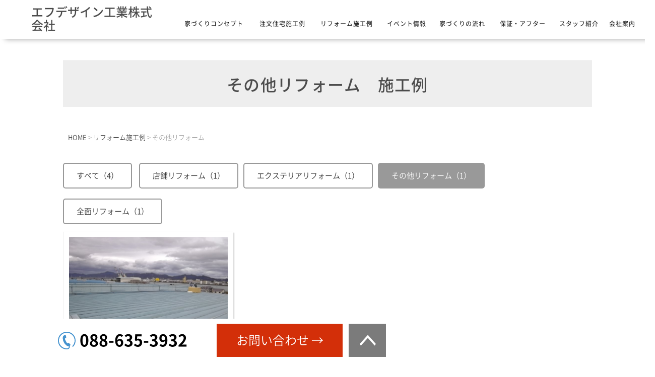

--- FILE ---
content_type: text/html; charset=UTF-8
request_url: https://www.f-design-tokushima.com/rcase/%E3%81%9D%E3%81%AE%E4%BB%96%E3%83%AA%E3%83%95%E3%82%A9%E3%83%BC%E3%83%A0/
body_size: 9407
content:

<!DOCTYPE html>
<html lang="ja">
	<head>

		
		<meta charset="UTF-8">
				<title>その他リフォーム | リフォーム部位 | その他建築 その他建築 毎日をデザインする総合建設業F-Design　エフデザイン：徳島県 徳島市：新築の工務店店舗施工 徳島県全域</title>
		
<!-- Google tag (gtag.js) -->
<script async src="https://www.googletagmanager.com/gtag/js?id=G-ZQ4QWJYRF9"></script>
<script>
  window.dataLayer = window.dataLayer || [];
  function gtag(){dataLayer.push(arguments);}
  gtag('js', new Date());

  gtag('config', 'G-ZQ4QWJYRF9');
</script>

		<link rel="shortcut icon" href="/favicon.ico">
		<meta name="viewport" content="width=device-width" />
		<meta name="description" content="開運家相学新築･狭小住宅･店舗･プラント工事" />
		<meta name="keywords" content="" />
		<meta name="format-detection" content="telephone=no">

		<link rel="stylesheet" href="https://www.f-design-tokushima.com/wp-content/themes/standard/style.css" media="screen,projection,print">
		<link rel="stylesheet" href="https://www.f-design-tokushima.com/wp-content/themes/standard/sp.css" media="screen and (max-width: 680px)">

		<script src="https://www.f-design-tokushima.com/wp-content/themes/standard/js/jquery-1.11.1.min.js" type="text/javascript"></script>
		<link href="https://www.f-design-tokushima.com/wp-content/themes/standard/css/font-awesome.min.css" rel="stylesheet">

		
		
		<script src="https://www.f-design-tokushima.com/wp-content/themes/standard/js/common.js"></script>

		<script>
			$(function () {
				$(window).scroll(function () {
					var scrollBottom =100;
					if ($(this).scrollTop() > scrollBottom) {
						$('#headerL').addClass('fixed');
						$('#headerL').animate({"top": 0},1000);
					} else {
						$('#headerL').removeClass('fixed');
					}
				});
			});

			// スマホのメニュー
			$(function() {
				var status = "close";
				var menuf_status = "close";

				$("#sp_menu_btn").click(function(){
					$(".navi").slideToggle();
					if(status == "close") {
						status = "open";
						$("#gnavi").addClass("menu_open");
						$("html").css({"overflow":"hidden"});
						$("#header").addClass("menu_bg");
						$("#sp_menu_btn").attr('src', "https://www.f-design-tokushima.com/wp-content/themes/standard/images/sp_menu_btn_close.png");
					} else {
						status = "close";
						$("#gnavi").removeClass("menu_open");
						$("#header").removeClass("menu_bg");
						$("html").css({"overflow":"scroll"});
						$("#sp_menu_btn").attr('src', "https://www.f-design-tokushima.com/wp-content/themes/standard/images/sp_menu_btn.png");
					}
				});

			});


		</script>

		<meta name='robots' content='max-image-preview:large' />
<link rel="alternate" type="application/rss+xml" title="その他建築 その他建築 毎日をデザインする総合建設業F-Design　エフデザイン：徳島県 徳島市：新築の工務店店舗施工 徳島県全域 &raquo; その他リフォーム リフォーム部位 のフィード" href="https://www.f-design-tokushima.com/rcase/%e3%81%9d%e3%81%ae%e4%bb%96%e3%83%aa%e3%83%95%e3%82%a9%e3%83%bc%e3%83%a0/feed/" />
<style id='wp-img-auto-sizes-contain-inline-css' type='text/css'>
img:is([sizes=auto i],[sizes^="auto," i]){contain-intrinsic-size:3000px 1500px}
/*# sourceURL=wp-img-auto-sizes-contain-inline-css */
</style>
<style id='wp-emoji-styles-inline-css' type='text/css'>

	img.wp-smiley, img.emoji {
		display: inline !important;
		border: none !important;
		box-shadow: none !important;
		height: 1em !important;
		width: 1em !important;
		margin: 0 0.07em !important;
		vertical-align: -0.1em !important;
		background: none !important;
		padding: 0 !important;
	}
/*# sourceURL=wp-emoji-styles-inline-css */
</style>
<style id='wp-block-library-inline-css' type='text/css'>
:root{--wp-block-synced-color:#7a00df;--wp-block-synced-color--rgb:122,0,223;--wp-bound-block-color:var(--wp-block-synced-color);--wp-editor-canvas-background:#ddd;--wp-admin-theme-color:#007cba;--wp-admin-theme-color--rgb:0,124,186;--wp-admin-theme-color-darker-10:#006ba1;--wp-admin-theme-color-darker-10--rgb:0,107,160.5;--wp-admin-theme-color-darker-20:#005a87;--wp-admin-theme-color-darker-20--rgb:0,90,135;--wp-admin-border-width-focus:2px}@media (min-resolution:192dpi){:root{--wp-admin-border-width-focus:1.5px}}.wp-element-button{cursor:pointer}:root .has-very-light-gray-background-color{background-color:#eee}:root .has-very-dark-gray-background-color{background-color:#313131}:root .has-very-light-gray-color{color:#eee}:root .has-very-dark-gray-color{color:#313131}:root .has-vivid-green-cyan-to-vivid-cyan-blue-gradient-background{background:linear-gradient(135deg,#00d084,#0693e3)}:root .has-purple-crush-gradient-background{background:linear-gradient(135deg,#34e2e4,#4721fb 50%,#ab1dfe)}:root .has-hazy-dawn-gradient-background{background:linear-gradient(135deg,#faaca8,#dad0ec)}:root .has-subdued-olive-gradient-background{background:linear-gradient(135deg,#fafae1,#67a671)}:root .has-atomic-cream-gradient-background{background:linear-gradient(135deg,#fdd79a,#004a59)}:root .has-nightshade-gradient-background{background:linear-gradient(135deg,#330968,#31cdcf)}:root .has-midnight-gradient-background{background:linear-gradient(135deg,#020381,#2874fc)}:root{--wp--preset--font-size--normal:16px;--wp--preset--font-size--huge:42px}.has-regular-font-size{font-size:1em}.has-larger-font-size{font-size:2.625em}.has-normal-font-size{font-size:var(--wp--preset--font-size--normal)}.has-huge-font-size{font-size:var(--wp--preset--font-size--huge)}.has-text-align-center{text-align:center}.has-text-align-left{text-align:left}.has-text-align-right{text-align:right}.has-fit-text{white-space:nowrap!important}#end-resizable-editor-section{display:none}.aligncenter{clear:both}.items-justified-left{justify-content:flex-start}.items-justified-center{justify-content:center}.items-justified-right{justify-content:flex-end}.items-justified-space-between{justify-content:space-between}.screen-reader-text{border:0;clip-path:inset(50%);height:1px;margin:-1px;overflow:hidden;padding:0;position:absolute;width:1px;word-wrap:normal!important}.screen-reader-text:focus{background-color:#ddd;clip-path:none;color:#444;display:block;font-size:1em;height:auto;left:5px;line-height:normal;padding:15px 23px 14px;text-decoration:none;top:5px;width:auto;z-index:100000}html :where(.has-border-color){border-style:solid}html :where([style*=border-top-color]){border-top-style:solid}html :where([style*=border-right-color]){border-right-style:solid}html :where([style*=border-bottom-color]){border-bottom-style:solid}html :where([style*=border-left-color]){border-left-style:solid}html :where([style*=border-width]){border-style:solid}html :where([style*=border-top-width]){border-top-style:solid}html :where([style*=border-right-width]){border-right-style:solid}html :where([style*=border-bottom-width]){border-bottom-style:solid}html :where([style*=border-left-width]){border-left-style:solid}html :where(img[class*=wp-image-]){height:auto;max-width:100%}:where(figure){margin:0 0 1em}html :where(.is-position-sticky){--wp-admin--admin-bar--position-offset:var(--wp-admin--admin-bar--height,0px)}@media screen and (max-width:600px){html :where(.is-position-sticky){--wp-admin--admin-bar--position-offset:0px}}

/*# sourceURL=wp-block-library-inline-css */
</style><style id='global-styles-inline-css' type='text/css'>
:root{--wp--preset--aspect-ratio--square: 1;--wp--preset--aspect-ratio--4-3: 4/3;--wp--preset--aspect-ratio--3-4: 3/4;--wp--preset--aspect-ratio--3-2: 3/2;--wp--preset--aspect-ratio--2-3: 2/3;--wp--preset--aspect-ratio--16-9: 16/9;--wp--preset--aspect-ratio--9-16: 9/16;--wp--preset--color--black: #000000;--wp--preset--color--cyan-bluish-gray: #abb8c3;--wp--preset--color--white: #ffffff;--wp--preset--color--pale-pink: #f78da7;--wp--preset--color--vivid-red: #cf2e2e;--wp--preset--color--luminous-vivid-orange: #ff6900;--wp--preset--color--luminous-vivid-amber: #fcb900;--wp--preset--color--light-green-cyan: #7bdcb5;--wp--preset--color--vivid-green-cyan: #00d084;--wp--preset--color--pale-cyan-blue: #8ed1fc;--wp--preset--color--vivid-cyan-blue: #0693e3;--wp--preset--color--vivid-purple: #9b51e0;--wp--preset--gradient--vivid-cyan-blue-to-vivid-purple: linear-gradient(135deg,rgb(6,147,227) 0%,rgb(155,81,224) 100%);--wp--preset--gradient--light-green-cyan-to-vivid-green-cyan: linear-gradient(135deg,rgb(122,220,180) 0%,rgb(0,208,130) 100%);--wp--preset--gradient--luminous-vivid-amber-to-luminous-vivid-orange: linear-gradient(135deg,rgb(252,185,0) 0%,rgb(255,105,0) 100%);--wp--preset--gradient--luminous-vivid-orange-to-vivid-red: linear-gradient(135deg,rgb(255,105,0) 0%,rgb(207,46,46) 100%);--wp--preset--gradient--very-light-gray-to-cyan-bluish-gray: linear-gradient(135deg,rgb(238,238,238) 0%,rgb(169,184,195) 100%);--wp--preset--gradient--cool-to-warm-spectrum: linear-gradient(135deg,rgb(74,234,220) 0%,rgb(151,120,209) 20%,rgb(207,42,186) 40%,rgb(238,44,130) 60%,rgb(251,105,98) 80%,rgb(254,248,76) 100%);--wp--preset--gradient--blush-light-purple: linear-gradient(135deg,rgb(255,206,236) 0%,rgb(152,150,240) 100%);--wp--preset--gradient--blush-bordeaux: linear-gradient(135deg,rgb(254,205,165) 0%,rgb(254,45,45) 50%,rgb(107,0,62) 100%);--wp--preset--gradient--luminous-dusk: linear-gradient(135deg,rgb(255,203,112) 0%,rgb(199,81,192) 50%,rgb(65,88,208) 100%);--wp--preset--gradient--pale-ocean: linear-gradient(135deg,rgb(255,245,203) 0%,rgb(182,227,212) 50%,rgb(51,167,181) 100%);--wp--preset--gradient--electric-grass: linear-gradient(135deg,rgb(202,248,128) 0%,rgb(113,206,126) 100%);--wp--preset--gradient--midnight: linear-gradient(135deg,rgb(2,3,129) 0%,rgb(40,116,252) 100%);--wp--preset--font-size--small: 13px;--wp--preset--font-size--medium: 20px;--wp--preset--font-size--large: 36px;--wp--preset--font-size--x-large: 42px;--wp--preset--spacing--20: 0.44rem;--wp--preset--spacing--30: 0.67rem;--wp--preset--spacing--40: 1rem;--wp--preset--spacing--50: 1.5rem;--wp--preset--spacing--60: 2.25rem;--wp--preset--spacing--70: 3.38rem;--wp--preset--spacing--80: 5.06rem;--wp--preset--shadow--natural: 6px 6px 9px rgba(0, 0, 0, 0.2);--wp--preset--shadow--deep: 12px 12px 50px rgba(0, 0, 0, 0.4);--wp--preset--shadow--sharp: 6px 6px 0px rgba(0, 0, 0, 0.2);--wp--preset--shadow--outlined: 6px 6px 0px -3px rgb(255, 255, 255), 6px 6px rgb(0, 0, 0);--wp--preset--shadow--crisp: 6px 6px 0px rgb(0, 0, 0);}:where(.is-layout-flex){gap: 0.5em;}:where(.is-layout-grid){gap: 0.5em;}body .is-layout-flex{display: flex;}.is-layout-flex{flex-wrap: wrap;align-items: center;}.is-layout-flex > :is(*, div){margin: 0;}body .is-layout-grid{display: grid;}.is-layout-grid > :is(*, div){margin: 0;}:where(.wp-block-columns.is-layout-flex){gap: 2em;}:where(.wp-block-columns.is-layout-grid){gap: 2em;}:where(.wp-block-post-template.is-layout-flex){gap: 1.25em;}:where(.wp-block-post-template.is-layout-grid){gap: 1.25em;}.has-black-color{color: var(--wp--preset--color--black) !important;}.has-cyan-bluish-gray-color{color: var(--wp--preset--color--cyan-bluish-gray) !important;}.has-white-color{color: var(--wp--preset--color--white) !important;}.has-pale-pink-color{color: var(--wp--preset--color--pale-pink) !important;}.has-vivid-red-color{color: var(--wp--preset--color--vivid-red) !important;}.has-luminous-vivid-orange-color{color: var(--wp--preset--color--luminous-vivid-orange) !important;}.has-luminous-vivid-amber-color{color: var(--wp--preset--color--luminous-vivid-amber) !important;}.has-light-green-cyan-color{color: var(--wp--preset--color--light-green-cyan) !important;}.has-vivid-green-cyan-color{color: var(--wp--preset--color--vivid-green-cyan) !important;}.has-pale-cyan-blue-color{color: var(--wp--preset--color--pale-cyan-blue) !important;}.has-vivid-cyan-blue-color{color: var(--wp--preset--color--vivid-cyan-blue) !important;}.has-vivid-purple-color{color: var(--wp--preset--color--vivid-purple) !important;}.has-black-background-color{background-color: var(--wp--preset--color--black) !important;}.has-cyan-bluish-gray-background-color{background-color: var(--wp--preset--color--cyan-bluish-gray) !important;}.has-white-background-color{background-color: var(--wp--preset--color--white) !important;}.has-pale-pink-background-color{background-color: var(--wp--preset--color--pale-pink) !important;}.has-vivid-red-background-color{background-color: var(--wp--preset--color--vivid-red) !important;}.has-luminous-vivid-orange-background-color{background-color: var(--wp--preset--color--luminous-vivid-orange) !important;}.has-luminous-vivid-amber-background-color{background-color: var(--wp--preset--color--luminous-vivid-amber) !important;}.has-light-green-cyan-background-color{background-color: var(--wp--preset--color--light-green-cyan) !important;}.has-vivid-green-cyan-background-color{background-color: var(--wp--preset--color--vivid-green-cyan) !important;}.has-pale-cyan-blue-background-color{background-color: var(--wp--preset--color--pale-cyan-blue) !important;}.has-vivid-cyan-blue-background-color{background-color: var(--wp--preset--color--vivid-cyan-blue) !important;}.has-vivid-purple-background-color{background-color: var(--wp--preset--color--vivid-purple) !important;}.has-black-border-color{border-color: var(--wp--preset--color--black) !important;}.has-cyan-bluish-gray-border-color{border-color: var(--wp--preset--color--cyan-bluish-gray) !important;}.has-white-border-color{border-color: var(--wp--preset--color--white) !important;}.has-pale-pink-border-color{border-color: var(--wp--preset--color--pale-pink) !important;}.has-vivid-red-border-color{border-color: var(--wp--preset--color--vivid-red) !important;}.has-luminous-vivid-orange-border-color{border-color: var(--wp--preset--color--luminous-vivid-orange) !important;}.has-luminous-vivid-amber-border-color{border-color: var(--wp--preset--color--luminous-vivid-amber) !important;}.has-light-green-cyan-border-color{border-color: var(--wp--preset--color--light-green-cyan) !important;}.has-vivid-green-cyan-border-color{border-color: var(--wp--preset--color--vivid-green-cyan) !important;}.has-pale-cyan-blue-border-color{border-color: var(--wp--preset--color--pale-cyan-blue) !important;}.has-vivid-cyan-blue-border-color{border-color: var(--wp--preset--color--vivid-cyan-blue) !important;}.has-vivid-purple-border-color{border-color: var(--wp--preset--color--vivid-purple) !important;}.has-vivid-cyan-blue-to-vivid-purple-gradient-background{background: var(--wp--preset--gradient--vivid-cyan-blue-to-vivid-purple) !important;}.has-light-green-cyan-to-vivid-green-cyan-gradient-background{background: var(--wp--preset--gradient--light-green-cyan-to-vivid-green-cyan) !important;}.has-luminous-vivid-amber-to-luminous-vivid-orange-gradient-background{background: var(--wp--preset--gradient--luminous-vivid-amber-to-luminous-vivid-orange) !important;}.has-luminous-vivid-orange-to-vivid-red-gradient-background{background: var(--wp--preset--gradient--luminous-vivid-orange-to-vivid-red) !important;}.has-very-light-gray-to-cyan-bluish-gray-gradient-background{background: var(--wp--preset--gradient--very-light-gray-to-cyan-bluish-gray) !important;}.has-cool-to-warm-spectrum-gradient-background{background: var(--wp--preset--gradient--cool-to-warm-spectrum) !important;}.has-blush-light-purple-gradient-background{background: var(--wp--preset--gradient--blush-light-purple) !important;}.has-blush-bordeaux-gradient-background{background: var(--wp--preset--gradient--blush-bordeaux) !important;}.has-luminous-dusk-gradient-background{background: var(--wp--preset--gradient--luminous-dusk) !important;}.has-pale-ocean-gradient-background{background: var(--wp--preset--gradient--pale-ocean) !important;}.has-electric-grass-gradient-background{background: var(--wp--preset--gradient--electric-grass) !important;}.has-midnight-gradient-background{background: var(--wp--preset--gradient--midnight) !important;}.has-small-font-size{font-size: var(--wp--preset--font-size--small) !important;}.has-medium-font-size{font-size: var(--wp--preset--font-size--medium) !important;}.has-large-font-size{font-size: var(--wp--preset--font-size--large) !important;}.has-x-large-font-size{font-size: var(--wp--preset--font-size--x-large) !important;}
/*# sourceURL=global-styles-inline-css */
</style>

<style id='classic-theme-styles-inline-css' type='text/css'>
/*! This file is auto-generated */
.wp-block-button__link{color:#fff;background-color:#32373c;border-radius:9999px;box-shadow:none;text-decoration:none;padding:calc(.667em + 2px) calc(1.333em + 2px);font-size:1.125em}.wp-block-file__button{background:#32373c;color:#fff;text-decoration:none}
/*# sourceURL=/wp-includes/css/classic-themes.min.css */
</style>
<link rel='stylesheet' id='cf7cf-style-css' href='https://www.f-design-tokushima.com/wp-content/plugins/cf7-conditional-fields/style.css?ver=2.4.10' type='text/css' media='all' />
<script type="text/javascript" src="https://www.f-design-tokushima.com/wp-includes/js/jquery/jquery.min.js?ver=3.7.1" id="jquery-core-js"></script>
<script type="text/javascript" src="https://www.f-design-tokushima.com/wp-includes/js/jquery/jquery-migrate.min.js?ver=3.4.1" id="jquery-migrate-js"></script>
<link rel="https://api.w.org/" href="https://www.f-design-tokushima.com/wp-json/" /><link rel="alternate" title="JSON" type="application/json" href="https://www.f-design-tokushima.com/wp-json/wp/v2/rcase/33" /><link rel="EditURI" type="application/rsd+xml" title="RSD" href="https://www.f-design-tokushima.com/xmlrpc.php?rsd" />
<meta name="generator" content="WordPress 6.9" />
<style type="text/css">.recentcomments a{display:inline !important;padding:0 !important;margin:0 !important;}</style><link rel="icon" href="/wp-content/uploads/cropped-favicon-32x32.png" sizes="32x32" />
<link rel="icon" href="/wp-content/uploads/cropped-favicon-192x192.png" sizes="192x192" />
<link rel="apple-touch-icon" href="/wp-content/uploads/cropped-favicon-180x180.png" />
<meta name="msapplication-TileImage" content="/wp-content/uploads/cropped-favicon-270x270.png" />

	</head>


	<body class="archive tax-rcase term-33 wp-theme-standard">

		<header>
			<div id="headerL">
				<div id="header">
					<img id="sp_menu_btn" class="sp" src="https://www.f-design-tokushima.com/wp-content/themes/standard/images/sp_menu_btn.png" alt="メニュー" />
															<div id="tlogo"><a href="https://www.f-design-tokushima.com" class="txt">エフデザイン工業株式会社</a>
					</div>
										<div id="gnavi" class="clearfix">
						<div class="menu navi">
							<ul>
								<li class="menu2"><a href="https://www.f-design-tokushima.com/concept/">家づくりコンセプト</a></li>
								<li class="menu4"><a href="https://www.f-design-tokushima.com/works/">注文住宅施工例</a></li>
								<li class="menu4"><a href="https://www.f-design-tokushima.com/reforms/">リフォーム施工例</a></li>
								<li class="menu5"><a href="https://www.f-design-tokushima.com/event/">イベント情報</a></li>
								<li class="menu6"><a href="https://www.f-design-tokushima.com/flow/">家づくりの流れ</a></li>
								<li class="menu6"><a href="https://www.f-design-tokushima.com/warranty/">保証・アフター</a></li>
								<li class="menu7"><a href="https://www.f-design-tokushima.com/staff/">スタッフ紹介</a></li>
								<li class="menu8"><a href="https://www.f-design-tokushima.com/company/">会社案内</a></li>
							</ul>

						</div><!-- /navi -->
					</div>
				</div>
			</div>
		</header>

		
<div class="container bg-content">

	<div class="clearfix subHeader sub-works">
		<div class="wrapper">
			<div class="aligncenter"><h1 class="mB"><span>その他リフォーム</span>　施工例</h1></div>
		</div>
	</div>	
	<div class="wrapper">
		<div class="breadcrumbs">
			<!-- Breadcrumb NavXT 7.3.0 -->
<span property="itemListElement" typeof="ListItem"><a property="item" typeof="WebPage" title="Go to その他建築 その他建築 毎日をデザインする総合建設業F-Design　エフデザイン：徳島県 徳島市：新築の工務店店舗施工 徳島県全域." href="https://www.f-design-tokushima.com" class="home" ><span property="name">HOME</span></a><meta property="position" content="1"></span> &gt; <span property="itemListElement" typeof="ListItem"><a property="item" typeof="WebPage" title="Go to リフォーム施工例." href="https://www.f-design-tokushima.com/reforms/" class="archive post-reforms-archive" ><span property="name">リフォーム施工例</span></a><meta property="position" content="2"></span> &gt; <span property="itemListElement" typeof="ListItem"><span property="name">その他リフォーム</span><meta property="position" content="3"></span>		</div>
	</div>

	<div id="maincon" class="clearfix">
		<div class="kizi  bg-white">
			<div class="wrapper">
												<ul class="worktags">
					<li><a href="https://www.f-design-tokushima.com/reforms/">すべて（4）</a></li>
								
					<li ><a href="https://www.f-design-tokushima.com/rcase/%e5%ba%97%e8%88%97%e3%83%aa%e3%83%95%e3%82%a9%e3%83%bc%e3%83%a0/">店舗リフォーム（1）</a></li><li ><a href="https://www.f-design-tokushima.com/rcase/%e3%82%a8%e3%82%af%e3%82%b9%e3%83%86%e3%83%aa%e3%82%a2%e3%83%aa%e3%83%95%e3%82%a9%e3%83%bc%e3%83%a0/">エクステリアリフォーム（1）</a></li><li class="active"><a href="https://www.f-design-tokushima.com/rcase/%e3%81%9d%e3%81%ae%e4%bb%96%e3%83%aa%e3%83%95%e3%82%a9%e3%83%bc%e3%83%a0/">その他リフォーム（1）</a></li><li ><a href="https://www.f-design-tokushima.com/rcase/%e5%85%a8%e9%9d%a2%e3%83%aa%e3%83%95%e3%82%a9%e3%83%bc%e3%83%a0/">全面リフォーム（1）</a></li>				</ul>

																	</ul>		
				<ul id="archive-work-list">
										<li class="clearfix mb20">
																		<div class="box1"><a href="https://www.f-design-tokushima.com/reforms/1040/"><img src="/wp-content/uploads/112_ext_01_0_L.jpg" alt="某製薬会社様屋根修繕工事"  class="object-fit-img" /></a></div>
												<div class="box2">
																<tr><td>
									<div class="tags"><a href="https://www.f-design-tokushima.com/rcase/%e3%81%9d%e3%81%ae%e4%bb%96%e3%83%aa%e3%83%95%e3%82%a9%e3%83%bc%e3%83%a0" class="label_%e3%81%9d%e3%81%ae%e4%bb%96%e3%83%aa%e3%83%95%e3%82%a9%e3%83%bc%e3%83%a0 ">その他リフォーム</a></div>									</td></tr>
															<h2 class="midashi"><a href="https://www.f-design-tokushima.com/reforms/1040/">某製薬会社様屋根修繕工事</a></h2>							
							<p class="more"><a href="https://www.f-design-tokushima.com/reforms/1040/">詳しく見る></a></p>
						</div>
					</li>


									</ul>




								<div class="wrap_pagenavi clearfix">
									</div>
				

			</div><!-- /kizi -->


		</div><!-- /maincon -->

	</div> <!-- /wrapper -->
</div> <!-- /container -->

<!-- footer -->
<footer>
	<div class="container" id="footer">
		<div class="wrapper">
			<div id="footer02" class="clearfix">
				<div class="fbox01">
					<div class="menuf">
						<ul>
							<li><a href="https://www.f-design-tokushima.com/">ホーム</a></li>
							<li><a href="https://www.f-design-tokushima.com/concept/">家づくりのこだわり</a></li>
							<li><a href="https://www.f-design-tokushima.com/flow/">家づくりの流れ</a></li>
							<li><a href="https://www.f-design-tokushima.com/warranty/">保証・アフター</a></li>
													</ul>
						<ul>
														
							<li><a href="https://www.f-design-tokushima.com/works/">注文住宅施工例</a></li>
							<li><a href="https://www.f-design-tokushima.com/reforms/">リフォーム施工例</a></li>
							<li><a href="https://www.f-design-tokushima.com/event/">イベント情報</a></li>
							<li><a href="https://www.f-design-tokushima.com/category/news/">お知らせ</a></li>
													</ul>
						<ul>
														
							<li><a href="https://www.f-design-tokushima.com/contact/">お問い合わせ</a></li>
							<li><a href="https://www.f-design-tokushima.com/category/blog/">ブログ</a></li>
													</ul>
						<ul>
														
							<li><a href="https://www.f-design-tokushima.com/company/">会社概要</a></li>
							<li><a href="https://www.f-design-tokushima.com/company/#access">会社地図</a></li>
							<li><a href="https://www.f-design-tokushima.com/staff/">スタッフ紹介</a></li>
							<li><a href="https://www.f-design-tokushima.com/privacy/">個人情報保護方針</a></li>
							<li><a href="https://www.f-design-tokushima.com/menseki/">免責事項</a></li>
						</ul>
					</div>
				</div>
				<div class="fbox02">
					<div class="mb20" id="flogo"><a href="https://www.f-design-tokushima.com">
												エフデザイン工業株式会社										  
						</a></div>
					<div class="">〒770-8040&nbsp;&nbsp;徳島県徳島市上八万町東山69-21</div>
					<div class="mb10">TEL： 088-635-3932&nbsp;&nbsp;FAX : 088-635-3934						<h1>エフデザイン工業株式会社</h1>
												<strong>施工エリア</strong><br />
						徳島県全域<br />
徳島市･鳴門市･小松島市･阿南市･吉野川市･阿波市<br />
（その他エリアも対応します）											</div>
				</div>
			</div>
		</div>
	</div>
	<div class="container border-top01">
		<div class="wrapper clearfix">
			<p id="copyright">Copyright &copy; &nbsp;2024&nbsp;エフデザイン工業株式会社 All Rights Reserved.</p>
		</div>
	</div>
	<div id="footer_fixed">
				<div class="wrapper">
			<div class="aligncenter footwrap">
				<div class="foot01">
					<div id="ft_tel">088-635-3932</div>			 
				</div>
				<div class="foot02">
					<a href="/contact/" id="ft_toi">お問い合わせ&nbsp;→</a>
					<a href="#" id="ft_top"><img src="https://www.f-design-tokushima.com/wp-content/themes/standard/images/top-page.jpg" alt="TOPへ" /></a>
				</div>
			</div>
		</div>
			
	</div>			
	<script type="text/javascript">
		$(function(){
			$('a[href^="#"]').click(function(){
				var speed = 500;
				var href= $(this).attr("href");
				var target = $(href == "#" || href == "" ? 'html' : href);
				var position = target.offset().top;
				$("html, body").animate({scrollTop:position}, speed, "swing");
				return false;
			});
		});
	</script>

		<script>
		window.WebFontConfig = {
			custom: { families: [ 'Noto Sans CJK JP Subset' ],
					 urls: [ 'https://www.f-design-tokushima.com/wp-content/themes/standard/noto-fonts/noto.css' ] },
			active: function() {
				sessionStorage.fonts = true;
			}
		};

		(function() {
			var wf = document.createElement('script');
			wf.src = 'https://ajax.googleapis.com/ajax/libs/webfont/1.6.26/webfont.js';
			wf.type = 'text/javascript';
			wf.async = 'true';
			var s = document.getElementsByTagName('script')[0];
			s.parentNode.insertBefore(wf, s);
		})();
	</script>
		

	<script type="speculationrules">
{"prefetch":[{"source":"document","where":{"and":[{"href_matches":"/*"},{"not":{"href_matches":["/wp-*.php","/wp-admin/*","/wp-content/uploads/*","/wp-content/*","/wp-content/plugins/*","/wp-content/themes/standard/*","/*\\?(.+)"]}},{"not":{"selector_matches":"a[rel~=\"nofollow\"]"}},{"not":{"selector_matches":".no-prefetch, .no-prefetch a"}}]},"eagerness":"conservative"}]}
</script>
<script type="text/javascript">
document.addEventListener( 'wpcf7mailsent', function( event ) {
    if ( '257' == event.detail.contactFormId ) {
    	location = '/c-thanks/';
    }
    if ( '714' == event.detail.contactFormId ) {
    	location = '/s-thanks/';
    }
    if ( '384' == event.detail.contactFormId ) {
    	location = '/e-thanks/';
    }

}, false );
</script>

<script type="text/javascript" src="https://www.f-design-tokushima.com/wp-content/plugins/contact-form-7/includes/swv/js/index.js?ver=5.9.3" id="swv-js"></script>
<script type="text/javascript" src="https://www.f-design-tokushima.com/wp-content/plugins/contact-form-7/includes/js/index.js?ver=5.9.3" id="contact-form-7-js"></script>
<script type="text/javascript" id="wpcf7cf-scripts-js-extra">
/* <![CDATA[ */
var wpcf7cf_global_settings = {"ajaxurl":"https://www.f-design-tokushima.com/wp-admin/admin-ajax.php"};
//# sourceURL=wpcf7cf-scripts-js-extra
/* ]]> */
</script>
<script type="text/javascript" src="https://www.f-design-tokushima.com/wp-content/plugins/cf7-conditional-fields/js/scripts.js?ver=2.4.10" id="wpcf7cf-scripts-js"></script>
<script type="text/javascript" src="https://www.f-design-tokushima.com/wp-includes/js/jquery/ui/core.min.js?ver=1.13.3" id="jquery-ui-core-js"></script>
<script type="text/javascript" src="https://www.f-design-tokushima.com/wp-includes/js/jquery/ui/datepicker.min.js?ver=1.13.3" id="jquery-ui-datepicker-js"></script>
<script type="text/javascript" id="jquery-ui-datepicker-js-after">
/* <![CDATA[ */
jQuery(function(jQuery){jQuery.datepicker.setDefaults({"closeText":"\u9589\u3058\u308b","currentText":"\u4eca\u65e5","monthNames":["1\u6708","2\u6708","3\u6708","4\u6708","5\u6708","6\u6708","7\u6708","8\u6708","9\u6708","10\u6708","11\u6708","12\u6708"],"monthNamesShort":["1\u6708","2\u6708","3\u6708","4\u6708","5\u6708","6\u6708","7\u6708","8\u6708","9\u6708","10\u6708","11\u6708","12\u6708"],"nextText":"\u6b21","prevText":"\u524d","dayNames":["\u65e5\u66dc\u65e5","\u6708\u66dc\u65e5","\u706b\u66dc\u65e5","\u6c34\u66dc\u65e5","\u6728\u66dc\u65e5","\u91d1\u66dc\u65e5","\u571f\u66dc\u65e5"],"dayNamesShort":["\u65e5","\u6708","\u706b","\u6c34","\u6728","\u91d1","\u571f"],"dayNamesMin":["\u65e5","\u6708","\u706b","\u6c34","\u6728","\u91d1","\u571f"],"dateFormat":"yy\u5e74mm\u6708d\u65e5","firstDay":1,"isRTL":false});});
//# sourceURL=jquery-ui-datepicker-js-after
/* ]]> */
</script>
<script type="text/javascript" src="https://www.f-design-tokushima.com/wp-content/plugins/contact-form-7/includes/js/html5-fallback.js?ver=5.9.3" id="contact-form-7-html5-fallback-js"></script>
<script id="wp-emoji-settings" type="application/json">
{"baseUrl":"https://s.w.org/images/core/emoji/17.0.2/72x72/","ext":".png","svgUrl":"https://s.w.org/images/core/emoji/17.0.2/svg/","svgExt":".svg","source":{"concatemoji":"https://www.f-design-tokushima.com/wp-includes/js/wp-emoji-release.min.js?ver=6.9"}}
</script>
<script type="module">
/* <![CDATA[ */
/*! This file is auto-generated */
const a=JSON.parse(document.getElementById("wp-emoji-settings").textContent),o=(window._wpemojiSettings=a,"wpEmojiSettingsSupports"),s=["flag","emoji"];function i(e){try{var t={supportTests:e,timestamp:(new Date).valueOf()};sessionStorage.setItem(o,JSON.stringify(t))}catch(e){}}function c(e,t,n){e.clearRect(0,0,e.canvas.width,e.canvas.height),e.fillText(t,0,0);t=new Uint32Array(e.getImageData(0,0,e.canvas.width,e.canvas.height).data);e.clearRect(0,0,e.canvas.width,e.canvas.height),e.fillText(n,0,0);const a=new Uint32Array(e.getImageData(0,0,e.canvas.width,e.canvas.height).data);return t.every((e,t)=>e===a[t])}function p(e,t){e.clearRect(0,0,e.canvas.width,e.canvas.height),e.fillText(t,0,0);var n=e.getImageData(16,16,1,1);for(let e=0;e<n.data.length;e++)if(0!==n.data[e])return!1;return!0}function u(e,t,n,a){switch(t){case"flag":return n(e,"\ud83c\udff3\ufe0f\u200d\u26a7\ufe0f","\ud83c\udff3\ufe0f\u200b\u26a7\ufe0f")?!1:!n(e,"\ud83c\udde8\ud83c\uddf6","\ud83c\udde8\u200b\ud83c\uddf6")&&!n(e,"\ud83c\udff4\udb40\udc67\udb40\udc62\udb40\udc65\udb40\udc6e\udb40\udc67\udb40\udc7f","\ud83c\udff4\u200b\udb40\udc67\u200b\udb40\udc62\u200b\udb40\udc65\u200b\udb40\udc6e\u200b\udb40\udc67\u200b\udb40\udc7f");case"emoji":return!a(e,"\ud83e\u1fac8")}return!1}function f(e,t,n,a){let r;const o=(r="undefined"!=typeof WorkerGlobalScope&&self instanceof WorkerGlobalScope?new OffscreenCanvas(300,150):document.createElement("canvas")).getContext("2d",{willReadFrequently:!0}),s=(o.textBaseline="top",o.font="600 32px Arial",{});return e.forEach(e=>{s[e]=t(o,e,n,a)}),s}function r(e){var t=document.createElement("script");t.src=e,t.defer=!0,document.head.appendChild(t)}a.supports={everything:!0,everythingExceptFlag:!0},new Promise(t=>{let n=function(){try{var e=JSON.parse(sessionStorage.getItem(o));if("object"==typeof e&&"number"==typeof e.timestamp&&(new Date).valueOf()<e.timestamp+604800&&"object"==typeof e.supportTests)return e.supportTests}catch(e){}return null}();if(!n){if("undefined"!=typeof Worker&&"undefined"!=typeof OffscreenCanvas&&"undefined"!=typeof URL&&URL.createObjectURL&&"undefined"!=typeof Blob)try{var e="postMessage("+f.toString()+"("+[JSON.stringify(s),u.toString(),c.toString(),p.toString()].join(",")+"));",a=new Blob([e],{type:"text/javascript"});const r=new Worker(URL.createObjectURL(a),{name:"wpTestEmojiSupports"});return void(r.onmessage=e=>{i(n=e.data),r.terminate(),t(n)})}catch(e){}i(n=f(s,u,c,p))}t(n)}).then(e=>{for(const n in e)a.supports[n]=e[n],a.supports.everything=a.supports.everything&&a.supports[n],"flag"!==n&&(a.supports.everythingExceptFlag=a.supports.everythingExceptFlag&&a.supports[n]);var t;a.supports.everythingExceptFlag=a.supports.everythingExceptFlag&&!a.supports.flag,a.supports.everything||((t=a.source||{}).concatemoji?r(t.concatemoji):t.wpemoji&&t.twemoji&&(r(t.twemoji),r(t.wpemoji)))});
//# sourceURL=https://www.f-design-tokushima.com/wp-includes/js/wp-emoji-loader.min.js
/* ]]> */
</script>
</footer>
<!-- /footer -->
<script>objectFitImages('img.thumbnail-img');</script>
</body>
</html>


--- FILE ---
content_type: text/css
request_url: https://www.f-design-tokushima.com/wp-content/themes/standard/style.css
body_size: 9617
content:
@charset "UTF-8";
/*
	Theme Name: standard
	Author: eSales System Laboratory Inc.
	Author URI: http://www.e-uru.biz/
	Version: 1.0.0
*/

/****************************************
          General Setting
*****************************************/
html {
	margin: 0px auto;
}


body {
	font-family: "Noto Sans Japanese", "ヒラギノ角ゴ Pro W3", "Hiragino Kaku Gothic Pro", "メイリオ", Meiryo, "ＭＳ Ｐゴシック", sans-serif;
	font-size: 16px;
	font-weight: 300;
	font-size: 16px;
	line-height: 1.7em;
	margin: 0px auto;
	padding: 0px;
	min-width: 1050px;
	overflow-x: hidden;
	color: #4b4b4b;
}

img {
    border-style:none;
	max-width: 100%;
	height: auto;
}

.sp {
	display: none;
}
.pc_br{
	display: inline-block;
}

.aligncenter { text-align: center; }
.alignleft {float: left; }
.alignright {float: right; }
.clearfix:after {
	display: block;
	clear: both;
	content: " ";
}

.wp-pagenavi{
	clear: both;
    text-align: center;
    margin: 0px 0px 50px;}
.wp-pagenavi a, .wp-pagenavi span {text-decoration: none;border: 1px solid #BFBFBF;padding: 3px 5px;margin: 2px;}
.wp-pagenavi a:hover, .wp-pagenavi span.current {border-color: #000;}
.wp-pagenavi span.current {font-weight: bold;}

/****************************************

          Typography

*****************************************/

h1, h2, h3, h4, h5, h6{
	font-weight: normal;
}

/****************************************
          List

*****************************************/

ul,ol {
	margin: 0;
	padding: 0;
	list-style: none;
}

li { list-style: none; }


/****************************************

          Link

*****************************************/

a {
	color: #4b4b4b;
	text-decoration: none;
	cursor: pointer;
}

a:hover {
	color: #4594CF;
}

a:hover img {
	opacity: 0.7;
}

p {
margin-top: 0px;
}
/****************************************

          Layout

*****************************************/
#maincon {
}

.container {
	margin-left: auto;
	margin-right: auto;
}

.wrapper {
	text-align: left;
	margin-left: auto;
	margin-right: auto;
	width: 1050px;
	position: relative;
}

.wrapper02 {
	text-align: left;
	margin-left: auto;
	margin-right: auto;
	width: 1390px;
	position: relative;
}
.wrapper03 {
	text-align: left;
	margin-left: auto;
	margin-right: auto;
	width: 1290px;
	position: relative;
}

#header {
	position: fixed;
	top: 0px;
	display: block;
	margin-left: auto;
	margin-right: auto;
	z-index: 10;
	width: 100%;
	background: rgba(255, 255, 255, 0.8);
	box-shadow: 10px 0px 10px #aaa;
}

#headerL.fixed #header { background: rgba(255, 255, 255, 1); }

#main {
	margin-top: 0px;
	text-align: left;
	float: left;
	width: 690px;
}

#sidepage {
	float: right;
	width: 280px;
}
.boxtitle,
.widgettitle {
	border: 1px solid #333;
	padding: 10px;
	text-align: center;
	font-size: 20px;
}

#sidepage ul ul.children { padding-left: 0px;}
#sidepage ul ul.children li:before { content: "→";}
footer {
	background: #fff;
	min-width: 1050px;
}

#footer {
	text-align: left;
	padding: 30px 0px 0px 0px;
	margin: 0px auto 0px;
	border-top: 2px solid #ddd;
}

#flogo a {
	display: block;
	font-size: 1.5em;
	font-weight: 500;
}
#flogo a:hover {
	color: #838383;
}

#footer02 {
	padding-top: 10px;
	padding-bottom: 10px;
}


#footer02 .fbox02 {
	float: left;
	width: 330px;
	font-size: 15px;
	margin-right: 20px;
	line-height: 1.5em;
}


#footer02 .fbox02 h1 {
	line-height: 1em;
	font-size: 14px;
	color: #555;
}

#footer02 .fbox01 {
	float: right;
	width:700px;
}

#footer_fixed {
	position: fixed;
	left:0;
	bottom: 0;
	padding-top: 10px;
	padding-bottom: 10px;
	width: 100%;
	height:66px;
	z-index: 10;
	background: #fff;
}
#footer_fixed .footwrap {
}

#footer_fixed .footwrap .foot01 {
	float: left;
	width: 30%;
}
#footer_fixed .footwrap .foot02 {
	float: right;
	width: 70%;
	display: flex;
	justify-content: right;
}

#footer_fixed #ft_tel {
	font-size: 32px;
	text-align: center;
	vertical-align: top;
	color: #000;
	font-weight: 600;
	display: flex;
	align-items: center;
	margin-top: 10px;
	padding: 10px 0px 10px 43px;
	background: url(images/tel2.png) no-repeat left center;
	background-size: 35px;
}

#footer_fixed #ft_toi {
	background: #D32F09;
	padding: 0px 0px;
	font-size: 24px;
	width: 250px;
	display: inline-block;
	text-align: center;
	color: #fff;	
	line-height: 1em;
	display: flex;
	align-items: center;	
	justify-content: center;
	margin-right: 12px;
}
#footer_fixed #ft_sassi {
	background: #214D96;
	padding: 0px 0px;
	font-size: 22px;
	width: 250px;
	display: inline-block;
	text-align: center;
	color: #fff;	
	line-height: 1em;
	display: flex;
	align-items: center;	
	justify-content: center;
	margin-right: 2px;
}

#footer_fixed #ft_top {
	display: inline-block;
	text-align: center;
	vertical-align: top;
}
#footer_fixed #flogo { display: block; margin: 0px 10px;width: auto; height: 66px; }
#footer_fixed #ft_top img { display :block; }

/****************************************

          header

*****************************************/
/****************************************

          Navigation

*****************************************/
#gnavi{
}

.fixed #gnavi {
    top: 0px;
    left: 0px;
}
.fixed .hnavi { display: none;}
.fixed #gnavi .logo { /*width: 250px;*/ }

#tlogo {
	width: 23%;
	display: inline-block;
	margin-left: 50px;
}
#tlogo a {
	display: block;
}
#tlogo a.txt {	
	flex: 0 0 auto;
	margin-right: 20px;
	padding: 11px 12px 13px;
	font-size: 24px;
	font-weight: 500;
}

h1.toph1 {
	position: absolute;
	top: 100px;
	left: 50px;
	z-index: 5;
	display: block;
	padding: 0px;
	margin: 0px;
	font-size: 15px;
}

/* ------- メニュー部分 ------- */
#gnavi { width: 72%; display: inline-block; vertical-align: bottom; }
.menu {
	margin-top:3px;
	margin-left: auto;
	padding: 0;
	width: 100%;
	height: auto;
	text-align: center;
}

.menu ul{
	list-style-type: none;
	margin: 0px 0;
	padding: 0px 0;
	display: table;
	width: 100%;
}

.menu li{
	display: table-cell;
	margin: 0;
	padding: 0 0px;
	vertical-align: middle;
	position: relative;
	text-align: center;
}

.menu span.wrap,
.menu a{
	text-align: center;
	margin: 0px 0px;
	position: relative;
	color: #000;
	font-size: 16px;
	display: block;
	line-height: 55px;
	letter-spacing: 1px;
    box-sizing: border-box;	
	font-weight: 400;	
}

.menu a:after{
	content: "";
	display: block;
	width: 100%;
	height: 3px;
	background: #E75400;
	opacity: 0;
	transition: .5s;
}
.menu a:hover {
	color: #838383;
}

.menu a:hover:after {
	opacity: 1;
}
.menu ul:after {
  clear: both;
  display: block;
  content: "";
}


/* ------- メニュー部分 ------- */


/* ------- フッターメニュー部分 ------- */
.menuf {
	font-size: 14px;
	padding: 0;
	text-align: left;
	color: #fff;
}

.menuf ul {
    vertical-align: top;
	list-style-type: none;
	margin: 0px 0px 0px 30px;
	padding: 0;
	display: inline-block;
}
.menuf li {
	 line-height: 1.5em;
	 text-align: left;
	 padding: 0px 0px 0px;
	 position:relative;
}

.menuf a {
	padding: 5px 10px 8px 0px;
	text-decoration:none;
	color: #4b4b4b;
	display: block;
}
.menuf a:hover {
	color: #F36E21;
}
.menuf a:before {
	content: "- ";
}

/* ------- フッターメニュー部分 ------- */


/* ------- サイド　コンテンツボックス------- */

.font12 { font-size: 12px; }
.font14 { font-size: 14px; }
.font16 { font-size: 16px; }
.font18 { font-size: 18px; }
.font20 { font-size: 20px; }
.font24 { font-size: 24px; }
.font28 { font-size: 28px; }
.font36 { font-size: 36px; }

/****************************************

          margin

*****************************************/

.mt0 { 	margin-top: 0px; }
.mt5 { 	margin-top: 5px; }
.mr5 { margin-right: 5px; }
.ml5 { 	margin-left: 5px; }
.mb5 { margin-bottom: 5px; }
.mt10 { margin-top: 10px; }
.mr10 { margin-right: 10px; }
.ml10 { margin-left: 10px; }
.mb10 { margin-bottom: 10px; }
.mt20 { margin-top: 20px; }
.mr20 { margin-right: 20px; }
.ml20 { margin-left: 20px; }
.mb20 { margin-bottom: 20px; }
.mt30 { margin-top: 30px; }
.mr30 { margin-right: 30px; }
.ml30 { margin-left: 30px; }
.mb30 { margin-bottom: 30px; }
.mt40 { margin-top: 40px; }
.mr40 { margin-right: 40px; }
.ml40 { margin-left: 40px; }
.mb40 { margin-bottom: 40px; }
.mt50 { margin-top: 50px; }
.mr50 { margin-right: 50px; }
.mr60 { margin-right: 50px; }
.ml50 { margin-left: 50px; }
.ml60 { margin-left: 60px; }
.mb50 { margin-bottom: 50px; }
.mb60 { margin-bottom: 60px; }
.mb70 { margin-bottom: 70px; }
.mb80 { margin-bottom: 80px; }


/****************************************

          padding

*****************************************/
.pt10 { padding-top: 10px; }
.pr10 { padding-right: 10px; }
.pl10 { padding-left: 10px; }
.pb10 { padding-bottom: 10px; }
.pt20 { padding-top: 20px; }
.pr20 { padding-right: 20px; }
.pl20 { padding-left: 20px; }
.pb20 { padding-bottom: 20px; }
.pt30 { padding-top: 30px; }
.pr30 { padding-right: 30px; }
.pl30 { padding-left: 30px; }
.pb30 { padding-bottom: 30px; }
.pt40 { padding-top: 40px; }
.pr40 { padding-right: 40px; }
.pl40 { padding-left: 40px; }
.pb40 { padding-bottom: 40px; }
.pt50 { padding-top: 50px; }
.pr50 { padding-right: 50px; }
.pl50 { padding-left: 50px; }
.pb50 { padding-bottom: 50px; }
.pb60 { padding-bottom: 60px; }
.pb70 { padding-bottom: 70px; }
.pb80 { padding-bottom: 80px; }


/****************************************

          Breadcrumb

*****************************************/


.subHeader { padding: 120px 0px 30px; text-align: center; background-size: cover; }

.breadcrumbs {
    padding-left: 10px;
    margin-top: 15px;
    margin-bottom: 25px;
    color: #aaa;
    font-size: 13px;
    padding-top: 8px;
    padding-bottom: 8px;
	line-height: 1.2em;
}
.mB { font-size: 32px; margin: 0px; padding: 25px 0px 20px; text-align: center; letter-spacing: 1.3px; line-height: 1.5em; font-weight: 500; background-color: #eee;}

/****************************************

          Main

*****************************************/

.rightlink {
	text-align: right;
}

.rightlink a {
	font-size: 16px;
	box-shadow: 2px 2px 2px #eee;
	color: #fff;
	background: #555;
	padding: 10px 20px;
	margin: 10px 10px;
	display: inline-block;
}

.rightlink a:hover {
	box-shadow: 2px 2px 2px #999;
	background: #800;
}

.link {
	padding: 7px 20px 7px 15px;
	float: right;
}

.link a {
	color: #333;
	padding: 5px 30px 5px 20px;
	text-decoration: none;
}

.link a:hover {
	color: #ff0000;
}


/****************************************

          index.php Main

*****************************************/

.thumbnail-box{
	float: left;
	width: 160px;
}

.thumbnail-box img{
	width: 160px;
	height: 160px;
}


/****************************************

          Footer

*****************************************/

#copyright{
	text-align: center;
	padding: 3px 0 100px 0px;
	font-size: 100%;
	margin: 10px 0px 0px;
	font-size: 13px;
	border-top: 1px solid #eee;
}

#copyright a { color: #000; }

/****************************************

          Form

*****************************************/

select,
input[type="text"],
input[type="password"],
input[type="email"],
input[type="tel"],
input[type="search"],
textarea {
	font-family: "メイリオ",Meiryo, Verdana,Arial,"ヒラギノ角ゴPro W3","Hiragino Kaku Gothic Pro","ＭＳ Ｐゴシック";
	margin: 0;
	max-width: 100%;
	outline: none;
	border: 1px solid #ddd;
	-webkit-border-radius: 2px;
	-moz-border-radius: 2px;
	border-radius: 2px;
	vertical-align: bottom;
	font-size: 14px;
	line-height: 2em;
	margin-bottom: 2px;
}

#comment-area input[type="text"],
#comment-area textarea{
	display: block;
}

textarea {
	overflow: auto;
}

input[type="text"]:focus,
input[type="password"]:focus,
input[type="email"]:focus,
input[type="search"]:focus,
textarea:focus {
	border: 1px solid #ff69b4;
	background: #fff;
	-webkit-box-shadow: 0 0 3px rgba(255,105,180,1);
 	-moz-box-shadow: 0 0 3px rgba(255,105,180,1);
	box-shadow:  0 0 3px rgba(255,105,180,1);
 	color: #444;
}

textarea,
select,
input[type=text],input[type=tel],input[type=email]{
font-size:15px;
}
span.wpcf7-list-item { display: block; margin-left: 0px !important; }
.anket01 span.wpcf7-list-item { width: 250px; }
.anket01 span.wpcf7-list-item:last-child { width: auto; margin-right: 10px; }
.anket02 span.wpcf7-list-item:nth-child(1) { width: 250px; }
.anket02 span.wpcf7-list-item:nth-child(2)  { width: 450px; }
.anket02 span.wpcf7-list-item:last-child { width: auto; margin-right: 10px; }

.checkbox-books span.wpcf7-list-item { display: block !important; margin-left: 0px !important; }
input[type=text],input[type=email],input[type=tel]{
   width:70%;
}

input[type=text]:focus,input[type=email]:focus,input[type=tel]:focus{
   border:solid 1px #20b2aa;
}

input[type=text], select,input[type=email],input[type=tel]{
   outline: none;
}

.contact_right textarea{
   border-radius: 5px;
   -moz-border-radius: 5px;
   -webkit-border-radius: 5px;
   -o-border-radius: 5px;
   -ms-border-radius: 5px;
   border:#a9a9a9 1px solid;
   -moz-box-shadow: inset 0 0 5px rgba(0,0,0,0.2),0 0 2px rgba(0,0,0,0.3);
   -webkit-box-shadow: inset 0 0 5px rgba(0, 0, 0, 0.2),0 0 2px rgba(0,0,0,0.3);
   box-shadow: inset 0 0 5px rgba(0, 0, 0, 0.2),0 0 2px rgba(0,0,0,0.3);
   width:100%;
   padding:0 3px;
}

.contact_right textarea:focus{
   border:solid 1px #20b2aa;
}

.contact_right textarea {
   outline: none;
width:100%;
}

input[type=button],
input[type=submit]{
	font-family: "メイリオ",Meiryo, Verdana,Arial,"ヒラギノ角ゴPro W3","Hiragino Kaku Gothic Pro","ＭＳ Ｐゴシック";
	background:#6BAC71;
	transition:all 0.3s;
	margin: 0px auto 0px;
	color:#fff;
	font-size: 24px;
	padding: 15px 50px;
	display: inline-block;
	cursor: pointer;
	border: 2px solid #6BAC71;
	border-radius: 10px;
	box-shadow: 2px 2px 2px #ddd;
}

.contact_form input[type=submit]{
width:50%;
}

.contact_form input[type=text],.contact_form input[type=email]{
width:100%;
height:50px;
font-size:1.5em;
}

.send input[type="submit"],
.back input[type="button"] {
	width: 80% !important;
}

.send {
	width: 49%;
	display: inline-block;
	float: right;
	text-align: left!important;
}

.back {
	float: left;
	text-align: right!important;
	width: 46%;
	display: inline-block;
}

.confirm {
	font-family: "メイリオ",Meiryo, Verdana,Arial,"ヒラギノ角ゴPro W3","Hiragino Kaku Gothic Pro","ＭＳ Ｐゴシック",sans-serif;
	text-align: center;
	margin: 0px 0px;
}


.wpcf7-form {
	font-family: "メイリオ",Meiryo, Verdana,Arial,"ヒラギノ角ゴPro W3","Hiragino Kaku Gothic Pro","ＭＳ Ｐゴシック",sans-serif;
margin-bottom: 20px;
}

.wpcf7-form input[type=text],
.wpcf7-form input[type=email],
.wpcf7-form input[type=tel]
{ width: 300px; } /*名前、メール、題名*/
.wpcf7-form textarea{width: 500px;} /*本文*/
.wpcf7-form .wpcf7-submit{width: 200px; display: block; margin-left: auto; margin-right: auto; } /*送信ボタン*/

div.wpcf7 .wpcf7-submit:disabled {
	background: #aaa;
	border-color: #aaa;
	color: #ddd;
}

.wpcf7-form::after {
	clear: both;
	display: block;
	content: "";
}

.wpcf7-radio label {
	margin-right: 20px;
}
.contactform {
	border: solid 0px #c99269;
	border-collapse:collapse;
	text-align: left;
	line-height: 1.5em;
	width: 100%;
}

.contactform p { padding: 0px; margin-bottom: 2px; }

.contactform th { border: solid 1px #dddddd; background:#f6f6f6; text-align: left; padding:10px 10px; font-weight: 400; width: 15em;}
.contactform td { border: solid 1px #dddddd; padding: 10px 10px; background-color: #fff;}
.contactform .hissu { color: #fff; display: inline-block; background: #ee0000; padding: 1px 5px; float: right; font-size: 14px;}
.contactform .spw { vertical-align: text-bottom; display: inline-block; line-height: 2em; }
.contactform .shubetu span.wpcf7-list-item { display: block; }
.contactform td .item01 { display: inline-block; width: 6em; vertical-align: top; }
.contactform td .item02 { display: inline-block; vertical-align: top;}
.contactform td .item { padding: 10px 0px; border-bottom: 1px dotted #ddd; }
.contactform td .item:last-child { padding: 10px 0px; border-bottom: 0px dotted #ddd; }
.center {
text-align: center;
}

#text-18 {
font-family: "メイリオ",Meiryo, Verdana,Arial,"ヒラギノ角ゴPro W3","Hiragino Kaku Gothic Pro","ＭＳ Ｐゴシック";
width: 100%;
	background: none;
	border: 0px;
}



/* TOP */

.mslider {
    background: url(images/bgtop.png) no-repeat bottom center;
    padding-bottom: 30px;
	margin-bottom: 80px;
}

.morebottun {
	position: relative;
	display: inline-block;
	padding: 18px 40px 18px 20px;
	text-align: center;
	text-decoration: none;
	transition: .3s;
	overflow: hidden;
	font-size: 16px;
	color: #fff;
	background: url(images/yaji-wh02.png) no-repeat right center;
	background-position-x: 85%;
	line-height: 1em;
	width: 250px;
}
.morebottun:hover {
	color: #fff;
	background: url(images/yaji-wh02.png) no-repeat right center;
	background-position-x: 85%;
}

.morebottun::before {
  position: absolute;
  top: 0;
  left: 0;
  z-index: -1;
  content: '';
  width: 120%;
  height: 100%;
  background: #000;
  transform-origin: right top;
  transform: skewX(180deg) scale(0, 1);
  transition: transform .3s;
}
.morebottun:hover::before {
  transform-origin: left top;
  transform: skewX(180deg) scale(1, 1);
}
.morebottun::after{
  position: absolute;
  top: 0;
  left: 0;
  z-index: -2;
  content: '';
  width: 120%;
  height: 100%;
  background: #4594CF;
}

#top05 { margin-bottom: 120px; }
#top04 { margin-bottom: 120px; }
#top03 { margin-bottom: 120px; }
#top02 { margin-bottom: 120px; }
#top01 { margin-bottom: 120px; }

#newstopics {
	background: url(images/bg01.jpg) no-repeat top center;
	background-position-y: 0px;
	background-size: cover;
	padding: 0px 0px 60px;
}
#newstopics .wrapper { text-align: center; }

#newstopics .news_info {
	display: inline-block;
	vertical-align: top;
	width: 48%;
	margin-bottom: 20px;
	margin-right: 2%;
	text-align: left;
}
#newstopics .blog_info {
	display: inline-block;
	vertical-align: top;
	width: 48%;
	margin-bottom: 20px;
	margin-right: 0%;
	text-align: left;
}

#newstopics .pickup_info {
	display: inline-block;
	vertical-align: top;
	width: 31%;
	margin-bottom: 20px;
	text-align: left;
}
#newstopics .box_wrap {
	height: 360px;
	background: #fff;
	padding: 15px;
}
#newstopics .blog_info ul,
#newstopics .news_info ul { margin-top: 0px; margin-bottom: 10px; }
#newstopics .blog_info li,
#newstopics .news_info li{
	padding: 15px 0 15px 0;
	margin-bottom: 0px;
	border-bottom: 2px dotted #eee;
}

#newstopics .blog_info li p,
#newstopics .news_info li p  {
	display:inline-block;
	line-height: 1.2;

}

#newstopics .blog_info .box1-1,
#newstopics .news_info .box1-1 {
	float: left;
	width: 114px;
	height: 75px;
	padding: 0px;
}

#newstopics .blog_info .box1-2,
#newstopics .news_info .box1-2 {
	float: right;
	width: 320px;
	height: 74px;
	font-size: 15px;
}
#newstopics .blog_info h2,
#newstopics .news_info h2 {
	font-size: 15px;
	margin: 0px;
	padding: 0px;
	font-weight: 400;
}
#newstopics .blog_info .box1-1 img,
#newstopics .news_info .box1-1 img {
	width:114px;
	height: 75px;
	object-fit: cover;
	padding: 0px;
	border: 1px solid #eee;
}
#newstopics .blog_info .label,
#newstopics .news_info .label { display: inline-block; padding: 0px 10px; line-height: 1.5em; font-size: 13px; margin-left: 5px; background: #333; color: #fff; border-radius: 3px; }

#newstopics .news_info .ttl {
	font-size: 28px;
	letter-spacing: 2px;
	margin: 10px 0px 10px;
	color: #000;
	background: url(images/icon-04.png) no-repeat left center;
	background-size: 40px;
	display: inline-block;
	padding: 20px 80px;	
}
#newstopics .news_info .subttl { font-size: 26px;letter-spacing: 2px; display: block; color: #3E3A39;  display: inline-block; padding: 0px 0px 20px; margin-bottom: 20px; font-weight: 500; }


#newstopics .blog_info .ttl {
	font-size: 28px;
	letter-spacing: 2px;
	margin: 10px 0px 10px;
	color: #000;
	background: url(images/icon-05.png) no-repeat left center;
	background-size: 40px;
	display: inline-block;
	padding: 20px 80px;	
}
#newstopics .blog_info .subttl { font-size: 26px;letter-spacing: 2px; display: block; color: #3E3A39;  display: inline-block; padding: 0px 0px 20px; margin-bottom: 20px; font-weight: 500; }

#newstopics .pickup_info .ttl {
	font-size: 28px;
	letter-spacing: 2px;
	margin: 10px 0px 10px;
	color: #000;
	background: url(images/icon-06.png) no-repeat left center;
	background-size: 40px;
	display: inline-block;
	padding: 20px 80px;	
}
#newstopics .pickup_info .subttl { font-size: 26px;letter-spacing: 2px; display: block; color: #3E3A39;  display: inline-block; padding: 0px 0px 20px; margin-bottom: 20px; font-weight: 500; }

#newstopics .pickup_info span.img {
	display: block;
	width: 100%;
	height: 220px;
	margin-bottom: 10px;
	overflow: hidden;
}
#newstopics .pickup_info span.img img {
	max-width: 100%;
	max-height: 220px;
	display: block;
	margin: auto;
}
#newstopics .pickup_info h2 {
	font-size: 16px;
	margin: 0px;
	padding: 10px;
	font-weight: 500;
}
#newstopics .blog_info .more,
#newstopics .pickup_info .more {
	text-align: right;
	font-size: 14px;
}

#top-work ul { text-align: center; display: flex; flex-wrap: wrap; justify-content: center; padding-top: 0px; margin-bottom: 50px; }
#top-work ul li { float: none; display: inline-block; width: 24%; margin: 20px 1% 0px 0px; box-sizing: border-box; text-align: left; background: #fff; padding: 10px; position: relative; border: 1px solid #ddd; }
#top-work ul li:nth-child(4n + 4) {
	margin-right: 0px;
}
#top-work ul li .box1 { height: 235px; overflow: hidden; width: 100%; }
#top-work ul li img {
	width: 100%;
	height: 300px;
	object-fit: cover;
}
#top-work ul li h2 {
	font-size: 16px;
    padding: 7px 0px;
    margin: 0px;
    color: #4594CF;
    font-weight: 400;
}
#top-work ul li h2 a {
    padding: 0px 0px 0px 0px;
    display: block;
	color: #4594CF;
}
#top-work ul li span.label {
	color: #3e3a39;
    font-size: 14px;
    background: #eee;
    line-height: 1.2em;
    font-weight: 300;
    padding: 5px 5px 5px 5px;
    margin: 8px 6px 0px 0px;
}
#top-work ul li div.more {
	display: block;
	text-align: right;
	font-size: 14px;
}
#top-work .ttl {
	font-size: 28px;
	letter-spacing: 2px;
	margin: 10px 0px 50px;
	color: #000;
	background: url(images/icon-01.png) no-repeat left center, url(images/line.gif) no-repeat bottom center;
	display: inline-block;
	padding: 20px 80px;	
}
#top-work .subttl { font-size: 32px;letter-spacing: 2px; display: block; color: #000; padding: 0px 0px 20px; margin-bottom: 20px; background: url(/images/bg-line.png) no-repeat bottom center; font-weight: 500; }
#top-work ul li.pickup a:before {
	content: url("images/pin.png");
	position: absolute;
	top: -30px;
	left: 0px;
}

#top-reform ul { text-align: center; display: flex; flex-wrap: wrap; justify-content: center; padding-top: 0px; margin-bottom: 50px; }
#top-reform ul li { float: none; display: inline-block; width: 24%; margin: 20px 1% 0px 0px; box-sizing: border-box; text-align: left; background: #fff; padding: 10px; position: relative; border: 1px solid #ddd; }
#top-reform ul li:nth-child(4n + 4) {
	margin-right: 0px;
}
#top-reform ul li .box1 { height: 280px; overflow: hidden; width: 100%; }
#top-reform ul li img {
	width: 100%;
	height: 280px;
	object-fit: cover;
	background: #fff;
}
#top-reform ul li h2 {
	font-size: 16px;
    padding: 7px 0px;
    margin: 0px;
    color: #4594CF;
    font-weight: 400;	
}
#top-reform ul li h2 a {
    padding: 0px 0px 0px 0px;
    display: block;
}
#top-reform ul li span.label {
	color: #3e3a39;
    font-size: 14px;
    background: #eee;
    line-height: 1.2em;
    font-weight: 300;
    padding: 5px 5px 5px 5px;
    margin: 8px 6px 0px 0px;
}
#top-reform ul li div.more {
	display: block;
	text-align: right;
	font-size: 14px;
}
#top-reform .ttl {
	font-size: 28px;
	letter-spacing: 2px;
	margin: 10px 0px 50px;
	color: #000;
	background: url(images/icon-02.png) no-repeat left center, url(images/line.gif) no-repeat bottom center;
	display: inline-block;
	padding: 20px 80px;	
}
#top-reform .subttl { font-size: 32px;letter-spacing: 2px; display: block; color: #000;  display: inline-block; padding: 0px 0px 20px; margin-bottom: 20px; background: url(/images/bg-line.png) no-repeat bottom center; font-weight: 500; }
#top-reform ul li.pickup a:before {
	content: url("images/pin3.png");
	position: absolute;
	top: -30px;
	left: 0px;
}
#top-fudousan ul { text-align: center; display: flex; flex-wrap: wrap; justify-content: center; padding-top: 0px; margin-bottom: 50px; }
#top-fudousan ul li { float: none; display: inline-block; width: 24%; margin: 20px 1% 0px 0px; box-sizing: border-box; text-align: left; background: #fff; padding: 10px; position: relative; border: 1px solid #ddd; }
#top-fudousan ul li:nth-child(4n + 4) {
	margin-right: 0px;
}
#top-fudousan ul li .box1 { height: 235px; overflow: hidden; width: 100%; }
#top-fudousan ul li img {
	width: 100%;
	height: 300px;
	object-fit: cover;
}
#top-fudousan ul li h2 { font-size: 16px; padding: 7px 0px; margin: 0px; font-weight: 500; color: #000; }
#top-fudousan ul li h2 a {
    padding: 0px 20px 0px 0px;
    display: block;
}
#top-fudousan ul li div.more {
	display: block;
	text-align: right;
	font-size: 14px;
}
#top-fudousan ul li span.label { color: #000; font-size: 15px; background:#8FC320; line-height:1em; padding: 3px 6px; margin-right: 5px; }
#top-fudousan ul li dl.item01 { color: #000; font-size: 14px; margin: 0px 0px 5px 0px; }
#top-fudousan ul li dl.item01 dt { margin: 0px 8px 0px 0px; display: inline-block; width: 3em; text-align: center; background: #F1F1F1; padding: 5px 10px; vertical-align: top; line-height: 1.2em; }
#top-fudousan ul li dl.item01 dd { margin: 0px; display: inline-block; width: 15em; padding: 5px 0px; vertical-align: top; line-height: 1.2em; }
#top-fudousan .ttl {
	font-size: 28px;
	letter-spacing: 2px;
	margin: 10px 0px 50px;
	color: #000;
	background: url(images/icon-03.png) no-repeat left center, url(images/line.gif) no-repeat bottom center;
	display: inline-block;
	padding: 20px 80px;	
}
#top-fudousan .subttl { font-size: 32px;letter-spacing: 2px; display: block; color: #000;  display: inline-block; padding: 0px 0px 20px; margin-bottom: 20px; background: url(/images/bg-line.png) no-repeat bottom center; font-weight: 500; }

#top-concept ul { display: flex; }
#top-concept ul li {
	display: inline-block;
	width: 344px;
	margin: 10px 5px 20px 0px;
	position: relative;
}
#top-concept ul li:nth-child(3n + 3) { margin-right: 0px; }

#top-concept ul li h2 {
	font-weight: 500;
	font-size: 14px;
	position: absolute;
	top: 0px;
	padding: 89px 0px;
	text-decoration: none;
	color: #fff;
	font-size: 20px;
	text-align: center;
	line-height: 1.6em;
	vertical-align: middle;
	height: 41px;
	width: 344px;
	margin: 0px;
	background: rgba(255,255,255,0);
   -webkit-transition: all 0.5s ease;
    -moz-transition: all 0.5s ease;
    -o-transition: all 0.5s ease;
    transition: all  0.5s ease;
}

#top-concept ul li:hover h2 {
	display: block;
	background: rgba(255,255,255,0.8);
	color: #000;
}
#top-concept .ttl { font-size: 32px;letter-spacing: 2px; display: block; color: #000;  display: inline-block; padding: 0px 0px 20px; margin-bottom: 20px; background: url(/images/bg-line.png) no-repeat bottom center; font-weight: 500; }

#top-company { background: url(images/bg02.jpg) no-repeat top center; padding: 60px 0px; }
#top-company ul li {
	display: inline-block;
	width: 250px;
	margin: 10px 12px 20px;	
}
#top-company ul li a {
	display: block;
	color: #000;
	background: #fff;
	border-radius: 10px;
	border: 2px solid #666;
	text-align: center;
	padding: 15px 0px;
	font-size: 18px;
	font-weight: 500;
	position: relative;
	transition: ease .2s;
}

#top-company ul li a::before {
    content: '';
    position: absolute;
    top: 0;
    left: 0;
    z-index: 2;
    background: #daf0fb;
    width: 100%;
    height: 100%;
    transition: transform .3s cubic-bezier(0.8, 0, 0.2, 1) 0s;
    transform: scale(0, 1);
    transform-origin: top;
	border-radius: 10px;	
}
#top-company ul li a:hover::before {
transform:scale(1, 1);
}
#top-company ul li a div.wrap {
	z-index: 3;
	position: relative;
}
#top-company ul li a img { display: block; margin: 0px auto 15px; width: 40px; }
#top-company ul li:nth-child(3n + 3) {
	margin-right: 0px;
}
#top-company ul li span { display: block; }
#top-company ul li span.en { display: inline-block; font-size: 16px; font-weight: 300; padding: 0px 0px 8px; border-bottom: 1px solid #333; width: 5em; text-align: center; margin-bottom: 10px; }
#top-company ul li a:hover span.en { }

#top-company .ttl { font-size: 32px;letter-spacing: 2px; display: block; color: #000;  display: inline-block; padding: 0px 0px 20px; margin-bottom: 20px; background: url(/images/bg-line.png) no-repeat bottom center; font-weight: 500; }
/* TOP */


/**下層一覧 */
#archiveWorks li {
	position: relative;
}

#archiveWorks li .box2 .title { font-size: 18px; }
#archiveWorks li .box2 .more { text-align: right; padding: 20px 20px; }

#archiveWorks li .box1 {
	float: left;
	margin-right: 20px;
	width: 350px;
}
#archiveWorks li .box1 img {
	width: 100%;
}

#archiveWorks li .box2 {
	width: 600px;
	float: right;
}

#archiveWorks li table {
	width:98%;
	margin:10px 0px 20px 0px;
	border-collapse:collapse;
}

#archiveWorks li table th {
	background: #fefefe;
	width: 8em;
	padding: 5px 10px;
	border:1px #ddd solid ;
	font-weight: 400;
}
#archiveWorks li table td {
  background: #fff;
  padding: 5px 10px;
  border:1px #ddd solid ;
}

#archive-work-list { display: flex; flex-wrap: wrap; }
#archive-work-list li {
	display: inline-block;
	width: 30%;
	position: relative;
	vertical-align: top;
	margin-right: 1%;
	box-shadow: 2px 2px 2px #ddd;
	border: 1px solid #eee;
	padding: 10px 1%;
	font-size: 16px;
}

#archive-work-list li:nth-child(3n + 3) {
	margin-right: 0;
}


#archive-work-list li .box2 { padding: 0px 5px; }
#archive-work-list li .box2 .title { font-size: 18px; padding: 0px; margin: 0px; font-weight: 500;}
#archive-work-list li .box2 .more { text-align: right; padding: 10px 5px 0px 0px; margin: 0px; }
#archive-work-list li .box1 img {
    width: 100%;
    height: 204px;
    object-fit: cover;
    font-family: 'object-fit: cover;';
}

.worktags { margin-bottom: 5px; display: block; }
.worktags li { display: inline-block; }

.worktags li a {
    display: block;
    padding: 10px 25px;
    margin: 10px 10px 10px 0px;
    text-decoration: none !important;
    width: autp;
    text-align: center;
    font-size: 15px;
    color: #333;
    border: 2px solid #999;
    background: #fff;
    border-radius: 5px;
}

.worktags li.active a { 
    color: #fff;
    background: #999; 
}

.worktags li a:hover { background: #eee; color: #333; }
.tags { font-size: 14px; color: #555; }
.tags a { display: inline-block; margin-right: 5px; background: #eee; border-radius: 5px; line-height: 1em; padding: 5px; }

.photos {
	margin-top: 20px;
}

.photos:after {
	clear: both;
	content: "";
	display: block;
}

.photos li:after {
	clear: both;
	content: "";
	display: block;
	margin-bottom: 20px;
}

.photos .part span {
	font-weight: 500;
	display: inline-block;
	margin-top: 10px;
	margin-bottom: 20px;
	line-height: 1em;
	padding: 0px 20px 0px 10px;
	font-size: 20px;
	font-weight: 450;
	color: #000;
	background:rgba(0, 0, 0, 0) linear-gradient(transparent 90%, #C7C4B4 0%) repeat scroll 0 0;
}

.photos li .halfright,
.photos li .halfleft { max-width: 49%; vertical-align: top; display: inline-block; }
.photos li .halfleft { padding-right: 2%; }
.photos li img.halfright { float: right; }

.photos li img.halfleft.before { width: 300px;}
.photos li img.beforeafter-yaji { width: 100px; padding-left: 30px; margin-top: 100px; }

.photos li .table {
	display: table;
	vertical-align: top;
	width: 100%;
	margin-bottom: 10px;
}
.photos li .alignleft { margin-right: 1% }
.photos li .alignright { margin-left: 1%; }


.photos .workdimg td:first-child {
	padding-right: 1.5%;
	width: 48.5%;
	vertical-align: top;
}

.photos .workdimg td:last-child {
	padding-left: 1.5%;
	width: 48.5%;
    vertical-align: top;
}

.midashi-d {
	margin-top: 10px;
	margin-bottom: 10px;
	line-height: 0.9em;
	padding: 0px 5px 0px 5px;;
	font-size: 26px;
	display: inline-block;
	color: #000;
}

.midashi-d:before {
	content: "■";
	color: #6b6b6b;
	padding-right: 8px;
	font-size: 18px;
}

.mBttl{
	text-align: center;
    font-size: 2em;
	line-height: 2em;
    color: #000;
	letter-spacing: 4px;
	margin-bottom: 2em;
}

.mBttl:after {
    position: absolute;
    content: "";
    display: block;
    width: 10em;
    height: 3px;
    background: #222222;
    left: 35%;
}

.bukendata { width: 600px; margin-left: 50px; }

.bukendata dl {
	border-bottom: 1px solid #eee;
	display: table;
	width: 100%;
	padding-bottom: 5px;
}

.bukendata dl:first-child {
	padding-top: 5px;
	border-top: 1px solid #eee;
}

.bukendata dl dd,
.bukendata dl dt {
	float: left;
	padding: 5px 10px;
}

.bukendata dl dt {
	font-weight: 500;
	width: 7em;
	background: #fefefe;
}

.bukendata dl dd {
	max-width: 750px;
	width: auto;
	margin-left: 10px;
	border-left: 2px solid #000;
	padding-left: 60px;
}

img.imageMain {
	display: block;
	margin-left: auto;
	margin-right: auto;
	margin-bottom: 10px;
	max-height: 700px;
}



.eventchirasi img { height: auto; width: 45%; margin: 10px 2%;}
.eventchirasi { text-align: center; }



.kanren .list li {
	float: left;
	width: 45%;
	height: 140px;
	margin-right: 5%;
	margin-bottom: 20px;
}

.kanren .list li img {
	border: 1px solid #eee;
	height: 140px;
	width: 140px;
	float: left;
	margin-right: 20px;
	object-fit: cover;
}

.kanren .list li h3{
	font-size: 15px;
	text-align: left;
    margin: 0px 0px 20px 20px;
	font-weight: 400;
	line-height: 1.6em;
}

.catchcopy {
	font-size: 2em;
    line-height: 1.6em;
    margin-bottom: 20px;
	color: #000;
}

.conmidashi{
	clear: both;
    font-size: 26px;
    color: #000;
    background-color: #eee;
    padding: 15px 20px 8px;
    margin-bottom: 20px;
	letter-spacing: 0.1em;
}

.conmidashi:after {
    content: "";
    display: block;
    /* width: 100px; */
    height: 1.5px;
    background: #000;
	margin: 10px 0 5px;}


.komidashi {
    margin-bottom: 10px;
    font-size: 1.2rem;
    font-weight: 500;
    letter-spacing: 0.1em;
    padding: 0px 10px;
}

.komidashi span:before {
    content: "";
    display: inline-block;
    width: 8px;
    height: 8px;
    background: #000;
    margin-right: 12px;
    margin-bottom: 3px;
}

.message {
	line-height: 32px;
    font-size: 1.1rem;
}

.address1 {
    font-size: 24px;
	margin-bottom: 10px;
}

.address2 {
    font-size: 18px;
	margin-bottom: 20px;
}

.flow-style01{
	padding: 40px;
	background-color: #f2f2f2;
	border-radius: 10px;
	margin-bottom: 30px;
}
.flow-style01 *:first-child{
	margin-top: 0;
}
.flow-style01 *:last-child{
	margin-bottom: 0;
}

.flow-style01 hr{
	margin: 10px 0;
}


.flmidashi{
	font-size: 1.5rem;
    line-height: 1.5em;
    margin-bottom: 20px;
    font-weight: bold;
}

.flmidashi:after {
    content: "";
    display: block;
    /* width: 100px; */
    height: 2px;
    background: #222;
    margin: 10px 0 20px;
}

.flowyaji {
    background: url(images/flow-yaji.pn) no-repeat center center;
}

#staffList { display: flex; flex-wrap: wrap; }
#staffList li { display: inline-block; width: 48%; background: #eee; border-bottom: 35px solid #fff; margin-right: 7px; vertical-align: top; }
#staffList li:hover { background: #aaa; }
#staffList li a { text-decoration: none; color: #000; display: inline-block; width: 100%; height: 100%; }
#staffList li img { float: left; margin-right: 10px; width: ; }
#staffList li p { line-height: 1.5em; padding: 0px; margin: 0px 0px; }
#staffList li p.staffp1 { color: #707070; font-size: 18px; margin-bottom: 10px; padding-top: 10px; }
#staffList li p.staffp2 { color: #707070; font-size: 24px; font-family: "Yu Mincho", "YuMincho", serif; font-weight: 500; }
#staffList li p.staffp3 { color: #707070; font-size: 15px; letter-spacing: 1px; }
#staffList li div { padding: 15px; }

#staffDedail .box1 { width: 300px; display: inline-block; margin-right: 50px; }
#staffDedail .box2 { width: 690px; display: inline-block; vertical-align: top; }

#staffDedail .en_name {
    color: #222;
    font-size: 15px;
    letter-spacing: 4px;
    padding-left: 20px;
}

#staffDedail .position {
    color: #707070;
    font-size: 18px;
    display: block;
    padding-bottom: 10px;
}
#staffDedail .staffProfile { padding-top: 10px; width: 100%; }
#staffDedail .staffProfile tr { vertical-align: top; }
#staffDedail .staffProfile tr:first-child th,
#staffDedail .staffProfile tr:first-child td {
	border-top: 1px solid #ddd;
}

#staffDedail .staffProfile td,
#staffDedail .staffProfile th { font-weight: normal;  border-bottom: 1px solid #ddd; padding: 10px 10px;  }
#staffDedail .staffProfile th { border-right: 1px solid #ddd; padding-right: 20px; width: 15em; font-weight: 500; }
#staffDedail .staffProfile td { padding-left: 20px; }
#recoStaff li { display: inline-block; vertical-align: top; width: 19.4%; }
#recoStaff li a { text-decoration: none; color: #000; }
#recoStaff li p { margin: 5px; text-align: center; }
#recoStaff li p.staffp2,
#recoStaff li p.staffp1 { color: #999; }


.event_list { display: flex; flex-wrap: wrap; }
.event_list li { display: flex; align-items: flex-start; width: 31.8%; margin-bottom: 30px; position: relative; box-sizing: content-box; background: #F5F5F5;  }
.event_list li:nth-child(3n + 2) { border-left: 0px solid #ddd; border-right: 0px solid #ddd; padding: 0px 1% 0px 1%; margin-left: 1.3%; margin-right: 1.3%; }
.event_list li:last-child { border-right: 0px!important; }
.event_list li h2 { font-size: 16px; margin: 0px; padding: 0px 5px 0px; text-align: left; font-weight: 300; color: #000;  }
.event_list li .txt {
	display: block;
	padding: 10px;
	color: #696F79;
	font-size: 14px;
	line-height: 1.5;
	font-weight: 400;
	font-family: "メイリオ","Hiragino Kaku Gothic Pro",Meiryo,"ヒラギノ角ゴ Pro W3","MS PGothic","MS UI Gothic",Helvetica,Arial,sans-serif;
	position: relative;
}
.event_list li a { text-decoration: none; width: 100%; display: block; }
.event_list li .more {
text-align: right;
    width: 6em;
    margin-left: auto;
    background: #fff;
    line-height: 1em;
    padding: 5px 10px;
	border-radius: 5px;

	box-shadow: 2px 2px 2px #aaa;
}
.event_list li .more:hover {
    background: #eee;
	box-shadow: 2px 2px 2px #999;
}

.event_list li span.img { display: block; width: 100%; overflow: hidden; text-align: center; }

.event_list li span.img img {
	width: 100%;
    height: 240px;
    object-fit: cover;
    font-family: 'object-fit: cover;'; }

.event_list .is_new {
	display:inline-block;
	background:#dc143c;
	color:#fff;
	padding:2px 10px;
	margin-right:10px;
	border-radius:5px;
	font-size:13px;

}

.event_list .is_close {
	display:inline-block;
	background:#000;
	color:#fff;
	padding:2px 10px;
	margin-right:10px;
	border-radius:5px;
	font-size:13px;

}
.event_list table th,
.event_list table td {
	vertical-align: top;
	padding-bottom: 10px;
}
.event_list table th { width: 4em;}

.event_catch {
	font-size: 24px;
	text-align: center;
	line-height: 1.5em;
	padding: 20px 10px;
	margin: 10px 0px 30px;
	color: #442f13;
	background-color: #b8e1a7;
}

.midashievent {
    margin-bottom: 15px;
    font-weight: 400;
    color: #000;
    display: inline-block;
    font-size: 1.2rem;
    padding-top: 15px;
    line-height: 2.1em;
    margin: 0 auto;
}

.midashievent:after {
    content: "";
    display: block;
    height: 1.8px;
    background: #9dc28d;
    width: 100%;
    -webkit-transition: all 1s ease;
    -moz-transition: all 1s ease;
    -ms-transition: all 1s ease;
    -o-transition: all 1s ease;
    transition: all 1s ease;
    transform: translate3d(0, 0, 0);
    backface-visibility: hidden;
    position: relative;
    transform-origin: left;
	margin-bottom: 10px;
}


.eventgaiyou {
margin:10px 0px 20px 0px;
border: solid 0px #c99269;
border-collapse:collapse;
text-align: left;
line-height: 1.5em;
width: 100%;
}

.eventgaiyou table.tab1 { table-layout:auto; background:#f6f6f6; }
.eventgaiyou th { border: solid 1px #dddddd; background:#f6f6f6; text-align: left; padding:10px 10px; font-weight: normal; width: 12em;}
.eventgaiyou td { border: solid 1px #dddddd; padding:10px 10px;}


.right_exit {
	border: 1px solid #333;
	margin: 20px 0px 0px 55%;
	padding: 10px;
	text-align: right;
	font-size: 14px;
}

.right_exit::after {
	clear: both;
	content: "";
	display: block;
}

.right_exit .link {
	padding: 0px 0px;
	margin-bottom: 0px;
	clear: both;
	padding-left: 30px;
	display: block;
}

.right_exit .link a {
	display: block;
	text-decoration: none !important;
	color: #000;
}

.right_exit .link a:after {
	content: "→";
	padding-left: 10px;
	color: #333;
}

.conbloc p { margin-left: 30px; margin-right: 30px; }

.kizi {
	padding-bottom: 70px;
}


/* 下層一覧 */

/* company */
.gaiyou {
margin:10px 0px 50px 0px;
border: solid 0px #c99269;
border-collapse:collapse;
text-align: left;
line-height: 1.5em;
width: 100%;
}

.gaiyou table.tab1 { table-layout:auto; background:#f8f8f8; }
.gaiyou th { border: solid 1px #dddddd; background:#f8f8f8; text-align: left; padding:10px 10px; font-weight: normal; width: 12em;}
.gaiyou td { border: solid 1px #dddddd; padding:10px 10px;}

.midashi {
    clear: both;
    font-size: 20px;
    font-weight: 500;
    color: #000000;
}

.midashi:after {
	content: "";
	display: block;
	height: 2px;
	background: #000000;
	margin: 5px 0 20px;
}

#access,
#after { padding-top: 100px; margin-top: -100px; }
.bloglist { }
.bloglist img.blog-thumbnail { width: 200px; float:left; margin-right: 30px; }
#top_bannar ul { display: flex; flex-wrap: wrap; justify-content: center; margin-bottom: 50px; padding-top: 50px; align-items: center;}
#top_bannar ul li { display: inline-block; width: 23%; margin: 10px 1%; text-align: center; }
#top_bannar ul li a {
  display :block;
    width: 100%;
    height: 100%;
    box-sizing: border-box;
    text-align: center;
    color: #01478C;
}
#top_bannar ul li a span.title { padding: 15px; display: block; box-shadow: 4px 4px 2px rgb(0 0 0 / 20%);}
#top_bannar ul li a:hover span.title { padding: 15px; display: block; background: #eee;}
#top_bannar ul li a img { display :block; margin: auto;  box-shadow: 4px 4px 2px rgb(0 0 0 / 20%);}
#top_bannar ul li.txt_link02 a {
    justify-content: center;
    width: 100%;
    height: 100%;
    padding: 20px;
    background: #fefefe;
    font-weight: 400;
    border: 2px solid #00478B;
    color: #000;
    line-height: 1.4; 
    text-decoration: none;
    box-sizing: border-box;
    text-align: center;
}
/* company */

/* テキスト色 */

.red {
color: #ff0000;
}

/* テキスト色 */

#prevANDnext {
    border-top:2px double #f0dfd5;
    margin:25px 0 10px 0;
    padding:10px ;
    font-size:14px;
}

#prevANDnext .prev {
    float:  left;
    width:45%;
}

#prevANDnext .next {
    text-align: right;
    float:  right   ;
    width:45%;
}
.grecaptcha-badge { visibility: hidden; }

/* css追加をここの上に記載 */

@media (max-width: 1550px) {
	.menu { width: auto; }
	.menu li {margin: 0px 5px 0px 0px; }
	.menu a { font-size: 15px; }
	#tlogo a { left: 1px; }
}

@media (max-width: 1450px) {
	.menu a { font-size: 13px; }
}
@media (max-width: 1350px) {
	.menu a { font-size: 12px; }
}

@media (max-width: 1300px) {
	body {min-width: 1300px;}
	.menu a { font-size: 12px; }
}

/****************************************************
 * 端末ごとの調整で、PCのcssはここ以下に追加しない
*****************************************************/

--- FILE ---
content_type: text/css
request_url: https://www.f-design-tokushima.com/wp-content/themes/standard/sp.css
body_size: 3439
content:
@charset "UTF-8";
/*
Theme Name: standard-sp
Author: eSales System Laboratory Inc.
Author URI: http://www.e-uru.biz/
Version: 1.0.0
*/

/****************************************
General Setting
*****************************************/
.sp { display: inline-block; }
.pc { display: none; }
.spimgblock { float: none!important; display: block; margin: 0px auto 10px; }
.pr_br {
	display: inline;
}
.spbr {
	display: block;
}

html, body {
	margin: 0 auto!important;
}

body {
	text-align: center;
	font-size: 14px;
	background-position: bottom;
	background-repeat: repeat-x;
	min-width: 100%;
}

img {
	border-style:none;
	height: auto;
}
.subHeader { padding: 0px 0px 30px; text-align: center; background-size: cover; }


footer,
#header .wrapper,
#container,
.topwrapper,
.wrapper03,
.wrapper02,
.wrapper {
	padding-left: 0px !important;
	padding-right: 0px !important;
	margin-left: auto;
	margin-right: auto;
	width: 100%;
	overflow: hidden;
	min-width: 100%;
}
.mslider {
	background: url(images/bgtop.png) no-repeat bottom center;
	padding-bottom: 30px;
	margin-bottom: 0px;
}

.kizi { padding: 0px 10px; }
#main,
#sidepage {
	width:100%;
	float:  none;
}

#maincon { padding-top: 30px; }

#gnavi {
	position: fixed;
	top: 70px;
	z-index: 999;
	width: 100%;
	float: none;
	display: block; }

#header { position: relative; height: 72px; background: rgba(255, 255, 255, 0.8); }
#headerL.fixed #header { position: fixed; }
#header h1 { display: none; }

#sp_menu_btn {
	position: absolute;
	display: block;
	cursor: pointer;
	width:55px;
	height:55px;
	right:0px;
	margin-top:5px;
	margin-right:10px;
	background: #fff;
	border-radius: 6px;
	z-index: 100;
}

.menu {
	display: none;
	margin-top: 0px;
	margin-left: auto;
	margin-right: auto;
	padding: 0;
	width: 100%;
	height: 100%;
	box-sizing: border-box;
	background: #fff;
	padding-top: 20px;
}

.menu ul{
	list-style-type: none;
	margin: 0px 0px 20px 0px;
	padding: 0 2px;
	display: block;
	padding-bottom: 50px;
}

.menu ul li {
	width: 98%;
	text-indent: initial;
	height: auto;
	display: block;
	padding: 0px;
	margin: 0px;
}

.menu ul li a{
	overflow:visible;
	display: block;
	border-bottom: 1px #dddddd solid;
	padding: 10px 0px 10px 20px;
	margin: 0 0 0px 0;
	text-align: left;
	width:auto;
	height: auto;
	line-height: 2em;
	border-left: 0px;
	color: #000 !important;
	text-shadow: 0px 0px 0px #fff !important;
	font-size: 15px;
}
.menu a:hover{
	background-image: none;
	background-repeat: no-repeat;
	background-repeat: no-repeat;
	background-color: initial;
}
.menu a:before {
	content: " ";
	border: 0px;
	height: 0px;
	background: #fff;
}
.menu a:after{
	content: "＞";
	position: absolute;
	right: 20px;
	top: 10px;
	height: auto;
	background: #fff;
	opacity: 1;
	width: auto;
}

.menu li.sns { display: inline-block; width: 21%; padding: 10px 0px; margin: 10px 0.8% 10px 1.5%; }
.menu li.sns img { background: #000; margin: 0px auto; }
.menu li.menu0 a img,
.menu.pagemenu li.sns a img {
	filter: brightness(1) invert(0);
}
.menu li.sns a{ border: 0px; }
.menu li.sns a:after {
	content: "";
	position: absolute;
	right: 0px;	
}
.menu ul:after {
	clear: both;
	display: block;
	content: "";
	margin-bottom: 10px;
}

body.home .menu li.menu0 a img {
	filter: brightness(1) invert(1);
}

/* ------- メニュー部分 ------- */



/******************* SP menu ***************/
.menu-trigger,
.menu-trigger span {
	display: inline-block;
	transition: all .4s;
	box-sizing: border-box;
}
.menu-trigger {
	position: fixed;
	right: 0px;
	top: 0px;
	width: 50px;
	height: 44px;
	background: #060606;
	z-index: 100050;
}
.menu-trigger span {
	position: absolute;
	left: 5px;
	width: 40px;
	height: 3px;
	background-color: #fff;
}
.menu-trigger span:nth-of-type(1) {
	top: 10px;
}
.menu-trigger span:nth-of-type(2) {
	top: 20px;
}
.menu-trigger span:nth-of-type(3) {
	top: 30px;
}

.menu-trigger.active span:nth-of-type(1) {
	-webkit-transform: rotate(45deg);
	-ms-transform: rotate(45deg);
	transform: rotate(45deg);
	top: 20px;
}
.menu-trigger.active span:nth-of-type(2) {
	opacity: 0;
}

.menu-trigger.active span:nth-of-type(3) {
	-webkit-transform: rotate(-45deg);
	-ms-transform: rotate(-45deg);
	transform: rotate(-45deg);
	top: 20px;
}
/******************* SP menu ***************/


/**************************** form  ****************************/
.contactform th,
.contactform td { display: block; width: auto; padding: 10px 0px 10px 10px; }
.wpcf7-form textarea { width: 95%; }
.contactform .spw { width: auto; padding-right: 0px !important; }
.contactform div { margin-left: 0px !important; }
span.wpcf7-list-item { margin-left: 0px !important; }


.contactform #books .wpcf7-list-item.first label:after {
	content: "　";
	display: inline-block;
	padding-bottom: 20px;
	max-width: 100%;
	background: url(/wp/wp-content/uploads/sassi-sumai-no-mori.png) no-repeat left center;
	background-size: contain;
	height: 106px;
	width: 300px;
	margin-bottom: 20px;
}
.contactform #books .wpcf7-list-item.last label:after {
	content: "　";
	display: inline-block;
	padding-bottom: 20px;
	max-width: 100%;
	background: url(/wp/wp-content/uploads/sassi-LIXIL-REFORM.png) no-repeat left center;
	background-size: contain;
	height: 106px;
	margin-bottom: 20px;
	width: 300px;
}
/**************************** form  ****************************/

.gaiyou {
	margin:10px 0px 20px 0px;
	border: solid 0px #c99269;
	border-collapse:collapse;
	text-align: left;
	line-height: 1.5em;
	width: 100%;
}

.gaiyou th,
.gaiyou td {
	width: auto;
	display: block;
}

.gaiyou th {
	border-bottom: 0px;
}

.history {
	margin:10px 0px 20px 0px;
	border: solid 0px #c99269;
	border-collapse:collapse;
	text-align: left;
	line-height: 1.5em;
	width: 100%;
}
.history th,
.history td {
	width: auto;
	display: block;
}

.history th {
	border-bottom: 0px;
}

/* top */
#tlogo { margin-left: 10px; width: auto; max-width: 230px; display: block; padding-top: 12px; }
h1.toph1 {
	position: absolute;
	top: 10px;
	left: 10px;
	z-index: 5;
	display: block;
	padding: 0px;
	margin: 0px;
	font-size: 12px;	
}
#tlogo a { left: 10px; font-size: 2em;}
#tlogo a.txt {
	flex: 0 0 auto;
	margin-right: 20px;
	padding: 11px 2px 13px;
	font-size: 15px;
	font-weight: 500;
	text-align: left;
}
.fixed #gnavi { z-index: 11; top: 70px; }
#gnavi.menu_open { height: 100%; }
#footer_fixed { z-index: 5; opacity: 90%; height: 55px; padding: 0px; }
.menu_bg { background: #fff; height: 100%; }

/* footer */
#footer02 .fbox01,
#footer02 .fbox02 { float: none; width: auto; font-size: 14px; margin-bottom: 30px; }
#footer02 .fbox02 { margin-left: 20px; }
#footer02 #flogo { max-width: 250px; }
#footer_link ul { display: table; table-layout: fixed; width: 100%;}
#footer_link ul li { display: table-cell; vertical-align: middle; border: 1px solid #555; }
#footer_link #ft_sptel { background: #fff; border-right: 0px solid #555; }
#footer_link #ft_sptoi { background: #fff; border-right: 0px solid #555; }
#footer_link #ft_sptop { background: #fff; width: 60px; border-left: 0px solid #555; }
#footer_link #ft_sptop img { display: block; }
#footer_link #ft_sptoi img { height: 16px; }
#footer_link #ft_sptel img { height: 16px; }
#footer_link ul li a { display: block; line-height: 1.3em; font-size: 16px; }
#top05 { margin-bottom: 50px; }
#top04 { margin-bottom: 50px; }
#top03 { margin-bottom: 50px; }
#top02 { margin-bottom: 50px; }
#top01 { margin-bottom: 50px; }

#top-work ul li span.img img { height: 150px; }
#top-work ul li {
	width: 48%;
	margin-right: 1%;
}
#top-work ul li:nth-child(3n + 3) { margin-right: 1%; }
#top-work ul li:nth-child(2n + 2) { margin-right: 0px; }

#top-reform .ttl,
#top-work .ttl { margin: 10px 0px 20px; font-size: 26px; letter-spacing: 0px; }

#top-fudousan .subttl,
#top-reform .subttl,
#top-work .subttl {
	font-size: 20px;
}
#top-reform ul li h2,
#top-work ul li h2 { font-size: 14px; }
#top-reform ul li span.label,
#top-work ul li span.label { font-size: 11px; background: #fff; line-height: 1em; margin: 0px 5px 5px 0px; padding: 0px; }

#top-reform ul li div.more,
#top-work ul li div.more { font-size: 12px; }

#top-fudousan .ttl { padding: 20px 0px 20px  80px;  margin: 10px 0px 20px; font-size: 26px; letter-spacing: 0px; }

#top-reform ul li span.img img { height: 150px; }
#top-reform ul li {
	width: 48%;
	margin-right: 1%;
}
#top-reform ul li:nth-child(3n + 3) { margin-right: 1%; }
#top-reform ul li:nth-child(2n + 2) { margin-right: 0px; }

#top-fudousan ul li h2 { font-size: 14px; }
#top-fudousan ul li { display: inline-block; width: 48%; margin: 10px auto !important; }
#top-fudousan ul li img { height: 150px; }
#top-fudousan ul li dl.item01 { font-size: 12px; }
#top-fudousan ul li dl.item01 dt { width: 23%; }
#top-fudousan ul li dl.item01 dd { width: 55%; }

#newstopics .blog_info .box1-1,
#newstopics .news_info .box1-1 {
	float: left;
	width: 30%;
	height: auto;
	padding: 0px;
}

#newstopics .blog_info .box1-2,
#newstopics .news_info .box1-2 {
	float: right;
	width: 65%;
	height: auto;
	font-size: 14px;
}

#newstopics .blog_info h2,
#newstopics .news_info h2 {
	font-size: 14px;
}
#newstopics .news_info .subttl,
#newstopics .blog_info .subttl, 
#newstopics .pickup_info .subttl { font-size: 20px; }

#top-company .ttl,
#top-concept .ttl { font-size: 20px; padding: 0px 10px; letter-spacing: 0px; }
#top-concept ul { display: block;}
#top-concept ul li { display: block; width: 280px; margin: 0px auto 20px !important; }
#top-concept ul li h2 {width: 280px; }

#top-company {
	background: url(images/bg02.jpg) repeat top center;
	padding: 60px 0px;
}
.menuf ul { display: block; }
.menuf ul li { display: inline-block; width: 47%; }
.menuf a { border: 1px solid #eee; margin-bottom: 2px; }
#archive-work-list li { display: block; width: 90%; margin-left: auto!important; margin-right: auto!important; }
.midashi { font-size: 18px; }

.event_catch,
.mB,
h1.mBttl { font-size: 18px; letter-spacing: 0px; }
.mBttl:after {
	left: 10%;
	width: 80%;
}
.right_exit {
	border: 1px solid #333;
	margin: 20px 0px 0px 0px;
	padding: 10px;
	text-align: right;
}
.kanren .list li { display: block; float: none; height: auto; width: auto; margin-bottom: 10px; }
.kanren .list li img { width: 80px; float: left; margin-right: 10px; }
.kanren .list li:after {
	content: "";
	display: block;
	clear: both;
}

.photos li img.halfleft.before { width: 30%; }
.photos li img.beforeafter-yaji {
	width: 10%;
	padding-left: 10px;
	margin-top: 50px;
}
.event_list li { display: block; width: auto; }
.font28 { font-size: 18px; }
#staffList { text-align: center; }
#staffList li { display: inline-block; width: 48%; text-align: center; margin: 0px 1% 20px; border: 0px; padding-bottom: 20px; }
#staffList li img {width: 100%; float: none; margin: 0px 0px 10px; }
#staffList li p.staffp1 { padding-top: 0px; font-size: 15px;}
#staffList li p.staffp2 { font-size: 18px; }
#staffDedail .box1 { width: 130px; margin-right: 10px; float: left; }
#staffDedail .box2 { width: auto; display: block;  }
#staffDedail .staffProfile th,
#staffDedail .staffProfile td { display: block; width: auto; border: 0px; }
#staffDedail .staffProfile th { border-bottom: 1px solid #eee;}
#staffDedail .en_name { padding-left: 0px; }
#staffDedail .boxsp { padding-top: 0px; }
#staffDedail .position { font-size: 15px; }
#staffDedail .boxsp h1 { font-size: 20px; margin: 10px 0px; }
.top-scroll01 { display: none; }

.bukendata { width: 100%; margin-left: 0px; }

.bukendata dl {
	border-bottom: 1px dashed #999;
	display: table;
	width: 100%;
	padding-bottom: 5px;
}

.bukendata dl dd,
.bukendata dl dt {
	float: none;
	padding: 5px 10px;
	display: table-cell;
}
.bukendata dl dt {
	font-weight: 400;
	width: 5em;
	background: #fefefe;
	font-weight: bold;
}

.catchcopy { font-size: 18px; }
.komidashi {
	padding-left: 20px;
	letter-spacing: 0px;
}
.komidashi span:before {
	margin-left: -15px;
	margin-right: 5px;
}
.conbloc p {
	margin-left: 10px;
	margin-right: 10px;
}

.flow-style01 {
	padding: 20px 15px;
}
.tags a { margin-bottom: 5px;}
.worktags li a { padding: 5px; margin: 5px; }

#newstopics .news_info {
	display: block;
	vertical-align: top;
	width: 90%;
	margin-bottom: 20px;
	margin-right: auto;
	margin-left: auto;
	text-align: left;
}
#newstopics .blog_info {
	display: block;
	vertical-align: top;
	width: 90%;
	margin-bottom: 20px;
	margin-right: auto;
	margin-left: auto;
	text-align: left;
}

#newstopics .pickup_info {
	display: block;
	vertical-align: top;
	width: 90%;
	margin-bottom: 20px;
	margin-right: auto;
	margin-left: auto;
	text-align: left;
}
#newstopics .box_wrap {
	height: auto;
	background: #fff;
	padding: 15px;
}
.flmidashi {
	font-size: 18px;
	line-height: 1.5em;
	margin-bottom: 20px;
	font-weight: bold;
}
#recoStaff ul { text-align: center; }
#recoStaff li { width: 30%; font-size: 12px; line-height: 1.3em; margin-bottom: 20px; }

#top_bannar ul li { width: 80%; margin-left: auto; margin-right: auto; text-align: center; }
#top_bannar ul li a { display: inline-block; width: auto; }
#top_bannar ul li a img { margin: auto; display: inline; }
